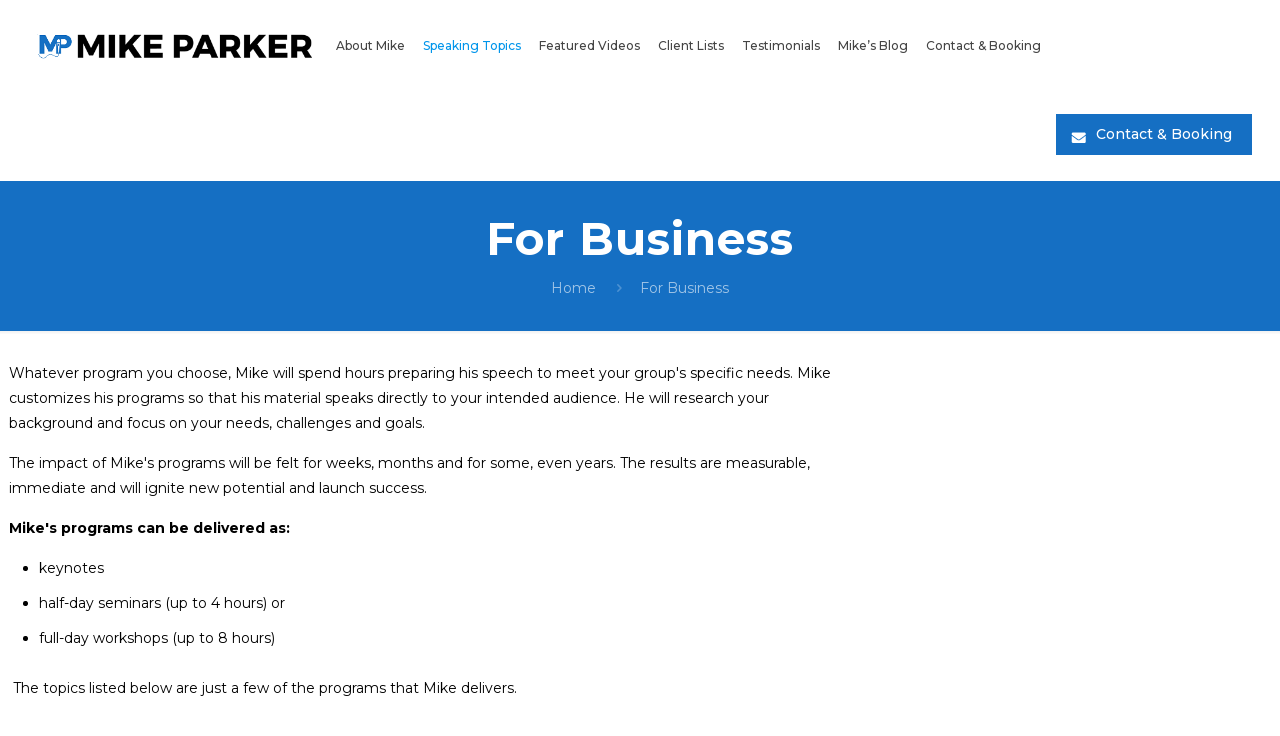

--- FILE ---
content_type: text/html; charset=UTF-8
request_url: https://mike-parker.com/services-for-business/
body_size: 26377
content:
<!DOCTYPE html>
<html lang="en-US" class="no-js" itemscope itemtype="https://schema.org/WebPage">

<head>

<meta charset="UTF-8" />
<meta name="description" content="My WordPress Blog"/>
<link rel="alternate" hreflang="en-US" href="https://mike-parker.com/services-for-business/"/>
<title>For Business &#8211; Mike Parker</title>
<meta name='robots' content='max-image-preview:large' />
	<style>img:is([sizes="auto" i], [sizes^="auto," i]) { contain-intrinsic-size: 3000px 1500px }</style>
	<meta name="format-detection" content="telephone=no">
<meta name="viewport" content="width=device-width, initial-scale=1, maximum-scale=1" />
<link rel="shortcut icon" href="https://mike-parker.com/wp-content/uploads/2019/02/favicon.ico" type="image/x-icon" />
<link rel="apple-touch-icon" href="https://mike-parker.com/wp-content/uploads/2019/02/apple-touch-icon.png" />
<link rel='dns-prefetch' href='//fonts.googleapis.com' />
<link rel="alternate" type="application/rss+xml" title="Mike Parker &raquo; Feed" href="https://mike-parker.com/feed/" />
<link rel="alternate" type="application/rss+xml" title="Mike Parker &raquo; Comments Feed" href="https://mike-parker.com/comments/feed/" />
<script type="text/javascript">
/* <![CDATA[ */
window._wpemojiSettings = {"baseUrl":"https:\/\/s.w.org\/images\/core\/emoji\/16.0.1\/72x72\/","ext":".png","svgUrl":"https:\/\/s.w.org\/images\/core\/emoji\/16.0.1\/svg\/","svgExt":".svg","source":{"concatemoji":"https:\/\/mike-parker.com\/wp-includes\/js\/wp-emoji-release.min.js?ver=6.8.3"}};
/*! This file is auto-generated */
!function(s,n){var o,i,e;function c(e){try{var t={supportTests:e,timestamp:(new Date).valueOf()};sessionStorage.setItem(o,JSON.stringify(t))}catch(e){}}function p(e,t,n){e.clearRect(0,0,e.canvas.width,e.canvas.height),e.fillText(t,0,0);var t=new Uint32Array(e.getImageData(0,0,e.canvas.width,e.canvas.height).data),a=(e.clearRect(0,0,e.canvas.width,e.canvas.height),e.fillText(n,0,0),new Uint32Array(e.getImageData(0,0,e.canvas.width,e.canvas.height).data));return t.every(function(e,t){return e===a[t]})}function u(e,t){e.clearRect(0,0,e.canvas.width,e.canvas.height),e.fillText(t,0,0);for(var n=e.getImageData(16,16,1,1),a=0;a<n.data.length;a++)if(0!==n.data[a])return!1;return!0}function f(e,t,n,a){switch(t){case"flag":return n(e,"\ud83c\udff3\ufe0f\u200d\u26a7\ufe0f","\ud83c\udff3\ufe0f\u200b\u26a7\ufe0f")?!1:!n(e,"\ud83c\udde8\ud83c\uddf6","\ud83c\udde8\u200b\ud83c\uddf6")&&!n(e,"\ud83c\udff4\udb40\udc67\udb40\udc62\udb40\udc65\udb40\udc6e\udb40\udc67\udb40\udc7f","\ud83c\udff4\u200b\udb40\udc67\u200b\udb40\udc62\u200b\udb40\udc65\u200b\udb40\udc6e\u200b\udb40\udc67\u200b\udb40\udc7f");case"emoji":return!a(e,"\ud83e\udedf")}return!1}function g(e,t,n,a){var r="undefined"!=typeof WorkerGlobalScope&&self instanceof WorkerGlobalScope?new OffscreenCanvas(300,150):s.createElement("canvas"),o=r.getContext("2d",{willReadFrequently:!0}),i=(o.textBaseline="top",o.font="600 32px Arial",{});return e.forEach(function(e){i[e]=t(o,e,n,a)}),i}function t(e){var t=s.createElement("script");t.src=e,t.defer=!0,s.head.appendChild(t)}"undefined"!=typeof Promise&&(o="wpEmojiSettingsSupports",i=["flag","emoji"],n.supports={everything:!0,everythingExceptFlag:!0},e=new Promise(function(e){s.addEventListener("DOMContentLoaded",e,{once:!0})}),new Promise(function(t){var n=function(){try{var e=JSON.parse(sessionStorage.getItem(o));if("object"==typeof e&&"number"==typeof e.timestamp&&(new Date).valueOf()<e.timestamp+604800&&"object"==typeof e.supportTests)return e.supportTests}catch(e){}return null}();if(!n){if("undefined"!=typeof Worker&&"undefined"!=typeof OffscreenCanvas&&"undefined"!=typeof URL&&URL.createObjectURL&&"undefined"!=typeof Blob)try{var e="postMessage("+g.toString()+"("+[JSON.stringify(i),f.toString(),p.toString(),u.toString()].join(",")+"));",a=new Blob([e],{type:"text/javascript"}),r=new Worker(URL.createObjectURL(a),{name:"wpTestEmojiSupports"});return void(r.onmessage=function(e){c(n=e.data),r.terminate(),t(n)})}catch(e){}c(n=g(i,f,p,u))}t(n)}).then(function(e){for(var t in e)n.supports[t]=e[t],n.supports.everything=n.supports.everything&&n.supports[t],"flag"!==t&&(n.supports.everythingExceptFlag=n.supports.everythingExceptFlag&&n.supports[t]);n.supports.everythingExceptFlag=n.supports.everythingExceptFlag&&!n.supports.flag,n.DOMReady=!1,n.readyCallback=function(){n.DOMReady=!0}}).then(function(){return e}).then(function(){var e;n.supports.everything||(n.readyCallback(),(e=n.source||{}).concatemoji?t(e.concatemoji):e.wpemoji&&e.twemoji&&(t(e.twemoji),t(e.wpemoji)))}))}((window,document),window._wpemojiSettings);
/* ]]> */
</script>
<link rel='stylesheet' id='lps-style-css' href='https://mike-parker.com/wp-content/plugins/latest-post-shortcode/lps-block/../assets/css/style.min.css?ver=9.65' type='text/css' media='' />
<link rel='stylesheet' id='lps-slick-style-css' href='https://mike-parker.com/wp-content/plugins/latest-post-shortcode/lps-block/../assets/css/slick-custom-theme.min.css?ver=9.65' type='text/css' media='' />
<link rel='stylesheet' id='lps-slick-css' href='https://mike-parker.com/wp-content/plugins/latest-post-shortcode/lps-block/../assets/slick-1.8.1/slick.min.css?ver=9.65' type='text/css' media='' />
<style id='wp-emoji-styles-inline-css' type='text/css'>

	img.wp-smiley, img.emoji {
		display: inline !important;
		border: none !important;
		box-shadow: none !important;
		height: 1em !important;
		width: 1em !important;
		margin: 0 0.07em !important;
		vertical-align: -0.1em !important;
		background: none !important;
		padding: 0 !important;
	}
</style>
<link rel='stylesheet' id='wp-block-library-css' href='https://mike-parker.com/wp-includes/css/dist/block-library/style.min.css?ver=6.8.3' type='text/css' media='all' />
<style id='wp-block-library-theme-inline-css' type='text/css'>
.wp-block-audio :where(figcaption){color:#555;font-size:13px;text-align:center}.is-dark-theme .wp-block-audio :where(figcaption){color:#ffffffa6}.wp-block-audio{margin:0 0 1em}.wp-block-code{border:1px solid #ccc;border-radius:4px;font-family:Menlo,Consolas,monaco,monospace;padding:.8em 1em}.wp-block-embed :where(figcaption){color:#555;font-size:13px;text-align:center}.is-dark-theme .wp-block-embed :where(figcaption){color:#ffffffa6}.wp-block-embed{margin:0 0 1em}.blocks-gallery-caption{color:#555;font-size:13px;text-align:center}.is-dark-theme .blocks-gallery-caption{color:#ffffffa6}:root :where(.wp-block-image figcaption){color:#555;font-size:13px;text-align:center}.is-dark-theme :root :where(.wp-block-image figcaption){color:#ffffffa6}.wp-block-image{margin:0 0 1em}.wp-block-pullquote{border-bottom:4px solid;border-top:4px solid;color:currentColor;margin-bottom:1.75em}.wp-block-pullquote cite,.wp-block-pullquote footer,.wp-block-pullquote__citation{color:currentColor;font-size:.8125em;font-style:normal;text-transform:uppercase}.wp-block-quote{border-left:.25em solid;margin:0 0 1.75em;padding-left:1em}.wp-block-quote cite,.wp-block-quote footer{color:currentColor;font-size:.8125em;font-style:normal;position:relative}.wp-block-quote:where(.has-text-align-right){border-left:none;border-right:.25em solid;padding-left:0;padding-right:1em}.wp-block-quote:where(.has-text-align-center){border:none;padding-left:0}.wp-block-quote.is-large,.wp-block-quote.is-style-large,.wp-block-quote:where(.is-style-plain){border:none}.wp-block-search .wp-block-search__label{font-weight:700}.wp-block-search__button{border:1px solid #ccc;padding:.375em .625em}:where(.wp-block-group.has-background){padding:1.25em 2.375em}.wp-block-separator.has-css-opacity{opacity:.4}.wp-block-separator{border:none;border-bottom:2px solid;margin-left:auto;margin-right:auto}.wp-block-separator.has-alpha-channel-opacity{opacity:1}.wp-block-separator:not(.is-style-wide):not(.is-style-dots){width:100px}.wp-block-separator.has-background:not(.is-style-dots){border-bottom:none;height:1px}.wp-block-separator.has-background:not(.is-style-wide):not(.is-style-dots){height:2px}.wp-block-table{margin:0 0 1em}.wp-block-table td,.wp-block-table th{word-break:normal}.wp-block-table :where(figcaption){color:#555;font-size:13px;text-align:center}.is-dark-theme .wp-block-table :where(figcaption){color:#ffffffa6}.wp-block-video :where(figcaption){color:#555;font-size:13px;text-align:center}.is-dark-theme .wp-block-video :where(figcaption){color:#ffffffa6}.wp-block-video{margin:0 0 1em}:root :where(.wp-block-template-part.has-background){margin-bottom:0;margin-top:0;padding:1.25em 2.375em}
</style>
<style id='classic-theme-styles-inline-css' type='text/css'>
/*! This file is auto-generated */
.wp-block-button__link{color:#fff;background-color:#32373c;border-radius:9999px;box-shadow:none;text-decoration:none;padding:calc(.667em + 2px) calc(1.333em + 2px);font-size:1.125em}.wp-block-file__button{background:#32373c;color:#fff;text-decoration:none}
</style>
<link rel='stylesheet' id='latest-post-shortcode-lps-block-css' href='https://mike-parker.com/wp-content/plugins/latest-post-shortcode/lps-block/style.css?ver=1610893829' type='text/css' media='all' />
<style id='global-styles-inline-css' type='text/css'>
:root{--wp--preset--aspect-ratio--square: 1;--wp--preset--aspect-ratio--4-3: 4/3;--wp--preset--aspect-ratio--3-4: 3/4;--wp--preset--aspect-ratio--3-2: 3/2;--wp--preset--aspect-ratio--2-3: 2/3;--wp--preset--aspect-ratio--16-9: 16/9;--wp--preset--aspect-ratio--9-16: 9/16;--wp--preset--color--black: #000000;--wp--preset--color--cyan-bluish-gray: #abb8c3;--wp--preset--color--white: #ffffff;--wp--preset--color--pale-pink: #f78da7;--wp--preset--color--vivid-red: #cf2e2e;--wp--preset--color--luminous-vivid-orange: #ff6900;--wp--preset--color--luminous-vivid-amber: #fcb900;--wp--preset--color--light-green-cyan: #7bdcb5;--wp--preset--color--vivid-green-cyan: #00d084;--wp--preset--color--pale-cyan-blue: #8ed1fc;--wp--preset--color--vivid-cyan-blue: #0693e3;--wp--preset--color--vivid-purple: #9b51e0;--wp--preset--gradient--vivid-cyan-blue-to-vivid-purple: linear-gradient(135deg,rgba(6,147,227,1) 0%,rgb(155,81,224) 100%);--wp--preset--gradient--light-green-cyan-to-vivid-green-cyan: linear-gradient(135deg,rgb(122,220,180) 0%,rgb(0,208,130) 100%);--wp--preset--gradient--luminous-vivid-amber-to-luminous-vivid-orange: linear-gradient(135deg,rgba(252,185,0,1) 0%,rgba(255,105,0,1) 100%);--wp--preset--gradient--luminous-vivid-orange-to-vivid-red: linear-gradient(135deg,rgba(255,105,0,1) 0%,rgb(207,46,46) 100%);--wp--preset--gradient--very-light-gray-to-cyan-bluish-gray: linear-gradient(135deg,rgb(238,238,238) 0%,rgb(169,184,195) 100%);--wp--preset--gradient--cool-to-warm-spectrum: linear-gradient(135deg,rgb(74,234,220) 0%,rgb(151,120,209) 20%,rgb(207,42,186) 40%,rgb(238,44,130) 60%,rgb(251,105,98) 80%,rgb(254,248,76) 100%);--wp--preset--gradient--blush-light-purple: linear-gradient(135deg,rgb(255,206,236) 0%,rgb(152,150,240) 100%);--wp--preset--gradient--blush-bordeaux: linear-gradient(135deg,rgb(254,205,165) 0%,rgb(254,45,45) 50%,rgb(107,0,62) 100%);--wp--preset--gradient--luminous-dusk: linear-gradient(135deg,rgb(255,203,112) 0%,rgb(199,81,192) 50%,rgb(65,88,208) 100%);--wp--preset--gradient--pale-ocean: linear-gradient(135deg,rgb(255,245,203) 0%,rgb(182,227,212) 50%,rgb(51,167,181) 100%);--wp--preset--gradient--electric-grass: linear-gradient(135deg,rgb(202,248,128) 0%,rgb(113,206,126) 100%);--wp--preset--gradient--midnight: linear-gradient(135deg,rgb(2,3,129) 0%,rgb(40,116,252) 100%);--wp--preset--font-size--small: 13px;--wp--preset--font-size--medium: 20px;--wp--preset--font-size--large: 36px;--wp--preset--font-size--x-large: 42px;--wp--preset--spacing--20: 0.44rem;--wp--preset--spacing--30: 0.67rem;--wp--preset--spacing--40: 1rem;--wp--preset--spacing--50: 1.5rem;--wp--preset--spacing--60: 2.25rem;--wp--preset--spacing--70: 3.38rem;--wp--preset--spacing--80: 5.06rem;--wp--preset--shadow--natural: 6px 6px 9px rgba(0, 0, 0, 0.2);--wp--preset--shadow--deep: 12px 12px 50px rgba(0, 0, 0, 0.4);--wp--preset--shadow--sharp: 6px 6px 0px rgba(0, 0, 0, 0.2);--wp--preset--shadow--outlined: 6px 6px 0px -3px rgba(255, 255, 255, 1), 6px 6px rgba(0, 0, 0, 1);--wp--preset--shadow--crisp: 6px 6px 0px rgba(0, 0, 0, 1);}:where(.is-layout-flex){gap: 0.5em;}:where(.is-layout-grid){gap: 0.5em;}body .is-layout-flex{display: flex;}.is-layout-flex{flex-wrap: wrap;align-items: center;}.is-layout-flex > :is(*, div){margin: 0;}body .is-layout-grid{display: grid;}.is-layout-grid > :is(*, div){margin: 0;}:where(.wp-block-columns.is-layout-flex){gap: 2em;}:where(.wp-block-columns.is-layout-grid){gap: 2em;}:where(.wp-block-post-template.is-layout-flex){gap: 1.25em;}:where(.wp-block-post-template.is-layout-grid){gap: 1.25em;}.has-black-color{color: var(--wp--preset--color--black) !important;}.has-cyan-bluish-gray-color{color: var(--wp--preset--color--cyan-bluish-gray) !important;}.has-white-color{color: var(--wp--preset--color--white) !important;}.has-pale-pink-color{color: var(--wp--preset--color--pale-pink) !important;}.has-vivid-red-color{color: var(--wp--preset--color--vivid-red) !important;}.has-luminous-vivid-orange-color{color: var(--wp--preset--color--luminous-vivid-orange) !important;}.has-luminous-vivid-amber-color{color: var(--wp--preset--color--luminous-vivid-amber) !important;}.has-light-green-cyan-color{color: var(--wp--preset--color--light-green-cyan) !important;}.has-vivid-green-cyan-color{color: var(--wp--preset--color--vivid-green-cyan) !important;}.has-pale-cyan-blue-color{color: var(--wp--preset--color--pale-cyan-blue) !important;}.has-vivid-cyan-blue-color{color: var(--wp--preset--color--vivid-cyan-blue) !important;}.has-vivid-purple-color{color: var(--wp--preset--color--vivid-purple) !important;}.has-black-background-color{background-color: var(--wp--preset--color--black) !important;}.has-cyan-bluish-gray-background-color{background-color: var(--wp--preset--color--cyan-bluish-gray) !important;}.has-white-background-color{background-color: var(--wp--preset--color--white) !important;}.has-pale-pink-background-color{background-color: var(--wp--preset--color--pale-pink) !important;}.has-vivid-red-background-color{background-color: var(--wp--preset--color--vivid-red) !important;}.has-luminous-vivid-orange-background-color{background-color: var(--wp--preset--color--luminous-vivid-orange) !important;}.has-luminous-vivid-amber-background-color{background-color: var(--wp--preset--color--luminous-vivid-amber) !important;}.has-light-green-cyan-background-color{background-color: var(--wp--preset--color--light-green-cyan) !important;}.has-vivid-green-cyan-background-color{background-color: var(--wp--preset--color--vivid-green-cyan) !important;}.has-pale-cyan-blue-background-color{background-color: var(--wp--preset--color--pale-cyan-blue) !important;}.has-vivid-cyan-blue-background-color{background-color: var(--wp--preset--color--vivid-cyan-blue) !important;}.has-vivid-purple-background-color{background-color: var(--wp--preset--color--vivid-purple) !important;}.has-black-border-color{border-color: var(--wp--preset--color--black) !important;}.has-cyan-bluish-gray-border-color{border-color: var(--wp--preset--color--cyan-bluish-gray) !important;}.has-white-border-color{border-color: var(--wp--preset--color--white) !important;}.has-pale-pink-border-color{border-color: var(--wp--preset--color--pale-pink) !important;}.has-vivid-red-border-color{border-color: var(--wp--preset--color--vivid-red) !important;}.has-luminous-vivid-orange-border-color{border-color: var(--wp--preset--color--luminous-vivid-orange) !important;}.has-luminous-vivid-amber-border-color{border-color: var(--wp--preset--color--luminous-vivid-amber) !important;}.has-light-green-cyan-border-color{border-color: var(--wp--preset--color--light-green-cyan) !important;}.has-vivid-green-cyan-border-color{border-color: var(--wp--preset--color--vivid-green-cyan) !important;}.has-pale-cyan-blue-border-color{border-color: var(--wp--preset--color--pale-cyan-blue) !important;}.has-vivid-cyan-blue-border-color{border-color: var(--wp--preset--color--vivid-cyan-blue) !important;}.has-vivid-purple-border-color{border-color: var(--wp--preset--color--vivid-purple) !important;}.has-vivid-cyan-blue-to-vivid-purple-gradient-background{background: var(--wp--preset--gradient--vivid-cyan-blue-to-vivid-purple) !important;}.has-light-green-cyan-to-vivid-green-cyan-gradient-background{background: var(--wp--preset--gradient--light-green-cyan-to-vivid-green-cyan) !important;}.has-luminous-vivid-amber-to-luminous-vivid-orange-gradient-background{background: var(--wp--preset--gradient--luminous-vivid-amber-to-luminous-vivid-orange) !important;}.has-luminous-vivid-orange-to-vivid-red-gradient-background{background: var(--wp--preset--gradient--luminous-vivid-orange-to-vivid-red) !important;}.has-very-light-gray-to-cyan-bluish-gray-gradient-background{background: var(--wp--preset--gradient--very-light-gray-to-cyan-bluish-gray) !important;}.has-cool-to-warm-spectrum-gradient-background{background: var(--wp--preset--gradient--cool-to-warm-spectrum) !important;}.has-blush-light-purple-gradient-background{background: var(--wp--preset--gradient--blush-light-purple) !important;}.has-blush-bordeaux-gradient-background{background: var(--wp--preset--gradient--blush-bordeaux) !important;}.has-luminous-dusk-gradient-background{background: var(--wp--preset--gradient--luminous-dusk) !important;}.has-pale-ocean-gradient-background{background: var(--wp--preset--gradient--pale-ocean) !important;}.has-electric-grass-gradient-background{background: var(--wp--preset--gradient--electric-grass) !important;}.has-midnight-gradient-background{background: var(--wp--preset--gradient--midnight) !important;}.has-small-font-size{font-size: var(--wp--preset--font-size--small) !important;}.has-medium-font-size{font-size: var(--wp--preset--font-size--medium) !important;}.has-large-font-size{font-size: var(--wp--preset--font-size--large) !important;}.has-x-large-font-size{font-size: var(--wp--preset--font-size--x-large) !important;}
:where(.wp-block-post-template.is-layout-flex){gap: 1.25em;}:where(.wp-block-post-template.is-layout-grid){gap: 1.25em;}
:where(.wp-block-columns.is-layout-flex){gap: 2em;}:where(.wp-block-columns.is-layout-grid){gap: 2em;}
:root :where(.wp-block-pullquote){font-size: 1.5em;line-height: 1.6;}
</style>
<link rel='stylesheet' id='contact-form-7-css' href='https://mike-parker.com/wp-content/plugins/contact-form-7/includes/css/styles.css?ver=5.4.2' type='text/css' media='all' />
<link rel='stylesheet' id='video_popup_close_icon-css' href='https://mike-parker.com/wp-content/plugins/video-popup/css/vp-close-icon/close-button-icon.css?ver=1769397849' type='text/css' media='all' />
<link rel='stylesheet' id='oba_youtubepopup_css-css' href='https://mike-parker.com/wp-content/plugins/video-popup/css/YouTubePopUp.css?ver=1769397849' type='text/css' media='all' />
<link rel='stylesheet' id='wpos-slick-style-css' href='https://mike-parker.com/wp-content/plugins/wp-logo-showcase-responsive-slider-slider/assets/css/slick.css?ver=2.9.2' type='text/css' media='all' />
<link rel='stylesheet' id='logo_showcase_style-css' href='https://mike-parker.com/wp-content/plugins/wp-logo-showcase-responsive-slider-slider/assets/css/logo-showcase.css?ver=2.9.2' type='text/css' media='all' />
<link rel='stylesheet' id='wp-show-posts-css' href='https://mike-parker.com/wp-content/plugins/wp-show-posts/css/wp-show-posts-min.css?ver=1.1.3' type='text/css' media='all' />
<link rel='stylesheet' id='wp-components-css' href='https://mike-parker.com/wp-includes/css/dist/components/style.min.css?ver=6.8.3' type='text/css' media='all' />
<link rel='stylesheet' id='godaddy-styles-css' href='https://mike-parker.com/wp-content/mu-plugins/vendor/wpex/godaddy-launch/includes/Dependencies/GoDaddy/Styles/build/latest.css?ver=2.0.2' type='text/css' media='all' />
<link rel='stylesheet' id='mfn-base-css' href='https://mike-parker.com/wp-content/themes/betheme/css/base.css?ver=21.9.7' type='text/css' media='all' />
<link rel='stylesheet' id='mfn-layout-css' href='https://mike-parker.com/wp-content/themes/betheme/css/layout.css?ver=21.9.7' type='text/css' media='all' />
<link rel='stylesheet' id='mfn-shortcodes-css' href='https://mike-parker.com/wp-content/themes/betheme/css/shortcodes.css?ver=21.9.7' type='text/css' media='all' />
<link rel='stylesheet' id='mfn-animations-css' href='https://mike-parker.com/wp-content/themes/betheme/assets/animations/animations.min.css?ver=21.9.7' type='text/css' media='all' />
<link rel='stylesheet' id='mfn-jquery-ui-css' href='https://mike-parker.com/wp-content/themes/betheme/assets/ui/jquery.ui.all.css?ver=21.9.7' type='text/css' media='all' />
<link rel='stylesheet' id='mfn-jplayer-css' href='https://mike-parker.com/wp-content/themes/betheme/assets/jplayer/css/jplayer.blue.monday.css?ver=21.9.7' type='text/css' media='all' />
<link rel='stylesheet' id='mfn-responsive-css' href='https://mike-parker.com/wp-content/themes/betheme/css/responsive.css?ver=21.9.7' type='text/css' media='all' />
<link rel='stylesheet' id='mfn-fonts-css' href='https://fonts.googleapis.com/css?family=Montserrat%3A1%2C300%2C300italic%2C400%2C400italic%2C500%2C500italic%2C600%2C700%7CMerriweather%3A1%2C300%2C300italic%2C400%2C400italic%2C500%2C500italic%2C600%2C700&#038;display=swap&#038;ver=6.8.3' type='text/css' media='all' />
<style id='mfn-dynamic-inline-css' type='text/css'>
html{background-color: #ffffff;}#Wrapper,#Content{background-color: #ffffff;}body:not(.template-slider) #Header{min-height: 250px;}body.header-below:not(.template-slider) #Header{padding-top: 250px;}#Footer .widgets_wrapper {padding: 100px 50px 60px;}body, button, span.date_label, .timeline_items li h3 span, input[type="submit"], input[type="reset"], input[type="button"],input[type="text"], input[type="password"], input[type="tel"], input[type="email"], textarea, select, .offer_li .title h3 {font-family: "Montserrat", Helvetica, Arial, sans-serif;}#menu > ul > li > a, a.action_button, #overlay-menu ul li a {font-family: "Montserrat", Helvetica, Arial, sans-serif;}#Subheader .title {font-family: "Montserrat", Helvetica, Arial, sans-serif;}h1, h2, h3, h4, .text-logo #logo {font-family: "Montserrat", Helvetica, Arial, sans-serif;}h5, h6 {font-family: "Montserrat", Helvetica, Arial, sans-serif;}blockquote {font-family: "Merriweather", Helvetica, Arial, sans-serif;}.chart_box .chart .num, .counter .desc_wrapper .number-wrapper, .how_it_works .image .number,.pricing-box .plan-header .price, .quick_fact .number-wrapper, .woocommerce .product div.entry-summary .price {font-family: "Montserrat", Helvetica, Arial, sans-serif;}body {font-size: 14px;line-height: 25px;font-weight: 400;letter-spacing: 0px;}.big {font-size: 16px;line-height: 28px;font-weight: 400;letter-spacing: 0px;}#menu > ul > li > a, a.action_button, #overlay-menu ul li a{font-size: 15px;font-weight: 700;letter-spacing: 0px;}#overlay-menu ul li a{line-height: 22.5px;}#Subheader .title {font-size: 45px;line-height: 55px;font-weight: 700;letter-spacing: 1px;}h1, .text-logo #logo {font-size: 48px;line-height: 50px;font-weight: 400;letter-spacing: 0px;}h2 {font-size: 30px;line-height: 34px;font-weight: 300;letter-spacing: 0px;}h3 {font-size: 25px;line-height: 29px;font-weight: 300;letter-spacing: 0px;}h4 {font-size: 21px;line-height: 25px;font-weight: 500;letter-spacing: 0px;}h5 {font-size: 15px;line-height: 25px;font-weight: 700;letter-spacing: 0px;}h6 {font-size: 14px;line-height: 25px;font-weight: 400;letter-spacing: 0px;}#Intro .intro-title {font-size: 70px;line-height: 70px;font-weight: 400;letter-spacing: 0px;}@media only screen and (min-width: 768px) and (max-width: 959px){body {font-size: 13px;line-height: 21px;letter-spacing: 0px;}.big {font-size: 14px;line-height: 24px;letter-spacing: 0px;}#menu > ul > li > a, a.action_button, #overlay-menu ul li a {font-size: 13px;letter-spacing: 0px;}#overlay-menu ul li a{line-height: 19.5px;letter-spacing: 0px;}#Subheader .title {font-size: 38px;line-height: 47px;letter-spacing: 1px;}h1, .text-logo #logo {font-size: 41px;line-height: 43px;letter-spacing: 0px;}h2 {font-size: 26px;line-height: 29px;letter-spacing: 0px;}h3 {font-size: 21px;line-height: 25px;letter-spacing: 0px;}h4 {font-size: 18px;line-height: 21px;letter-spacing: 0px;}h5 {font-size: 13px;line-height: 21px;letter-spacing: 0px;}h6 {font-size: 13px;line-height: 21px;letter-spacing: 0px;}#Intro .intro-title {font-size: 60px;line-height: 60px;letter-spacing: 0px;}blockquote { font-size: 15px;}.chart_box .chart .num { font-size: 45px; line-height: 45px; }.counter .desc_wrapper .number-wrapper { font-size: 45px; line-height: 45px;}.counter .desc_wrapper .title { font-size: 14px; line-height: 18px;}.faq .question .title { font-size: 14px; }.fancy_heading .title { font-size: 38px; line-height: 38px; }.offer .offer_li .desc_wrapper .title h3 { font-size: 32px; line-height: 32px; }.offer_thumb_ul li.offer_thumb_li .desc_wrapper .title h3 {font-size: 32px; line-height: 32px; }.pricing-box .plan-header h2 { font-size: 27px; line-height: 27px; }.pricing-box .plan-header .price > span { font-size: 40px; line-height: 40px; }.pricing-box .plan-header .price sup.currency { font-size: 18px; line-height: 18px; }.pricing-box .plan-header .price sup.period { font-size: 14px; line-height: 14px;}.quick_fact .number { font-size: 80px; line-height: 80px;}.trailer_box .desc h2 { font-size: 27px; line-height: 27px; }.widget > h3 { font-size: 17px; line-height: 20px; }}@media only screen and (min-width: 480px) and (max-width: 767px){body {font-size: 13px;line-height: 19px;letter-spacing: 0px;}.big {font-size: 13px;line-height: 21px;letter-spacing: 0px;}#menu > ul > li > a, a.action_button, #overlay-menu ul li a {font-size: 13px;letter-spacing: 0px;}#overlay-menu ul li a{line-height: 19.5px;letter-spacing: 0px;}#Subheader .title {font-size: 34px;line-height: 41px;letter-spacing: 1px;}h1, .text-logo #logo {font-size: 36px;line-height: 38px;letter-spacing: 0px;}h2 {font-size: 23px;line-height: 26px;letter-spacing: 0px;}h3 {font-size: 19px;line-height: 22px;letter-spacing: 0px;}h4 {font-size: 16px;line-height: 19px;letter-spacing: 0px;}h5 {font-size: 13px;line-height: 19px;letter-spacing: 0px;}h6 {font-size: 13px;line-height: 19px;letter-spacing: 0px;}#Intro .intro-title {font-size: 53px;line-height: 53px;letter-spacing: 0px;}blockquote { font-size: 14px;}.chart_box .chart .num { font-size: 40px; line-height: 40px; }.counter .desc_wrapper .number-wrapper { font-size: 40px; line-height: 40px;}.counter .desc_wrapper .title { font-size: 13px; line-height: 16px;}.faq .question .title { font-size: 13px; }.fancy_heading .title { font-size: 34px; line-height: 34px; }.offer .offer_li .desc_wrapper .title h3 { font-size: 28px; line-height: 28px; }.offer_thumb_ul li.offer_thumb_li .desc_wrapper .title h3 {font-size: 28px; line-height: 28px; }.pricing-box .plan-header h2 { font-size: 24px; line-height: 24px; }.pricing-box .plan-header .price > span { font-size: 34px; line-height: 34px; }.pricing-box .plan-header .price sup.currency { font-size: 16px; line-height: 16px; }.pricing-box .plan-header .price sup.period { font-size: 13px; line-height: 13px;}.quick_fact .number { font-size: 70px; line-height: 70px;}.trailer_box .desc h2 { font-size: 24px; line-height: 24px; }.widget > h3 { font-size: 16px; line-height: 19px; }}@media only screen and (max-width: 479px){body {font-size: 13px;line-height: 19px;letter-spacing: 0px;}.big {font-size: 13px;line-height: 19px;letter-spacing: 0px;}#menu > ul > li > a, a.action_button, #overlay-menu ul li a {font-size: 13px;letter-spacing: 0px;}#overlay-menu ul li a{line-height: 19.5px;letter-spacing: 0px;}#Subheader .title {font-size: 27px;line-height: 33px;letter-spacing: 1px;}h1, .text-logo #logo {font-size: 29px;line-height: 30px;letter-spacing: 0px;}h2 {font-size: 18px;line-height: 20px;letter-spacing: 0px;}h3 {font-size: 15px;line-height: 19px;letter-spacing: 0px;}h4 {font-size: 13px;line-height: 19px;letter-spacing: 0px;}h5 {font-size: 13px;line-height: 19px;letter-spacing: 0px;}h6 {font-size: 13px;line-height: 19px;letter-spacing: 0px;}#Intro .intro-title {font-size: 42px;line-height: 42px;letter-spacing: 0px;}blockquote { font-size: 13px;}.chart_box .chart .num { font-size: 35px; line-height: 35px; }.counter .desc_wrapper .number-wrapper { font-size: 35px; line-height: 35px;}.counter .desc_wrapper .title { font-size: 13px; line-height: 26px;}.faq .question .title { font-size: 13px; }.fancy_heading .title { font-size: 30px; line-height: 30px; }.offer .offer_li .desc_wrapper .title h3 { font-size: 26px; line-height: 26px; }.offer_thumb_ul li.offer_thumb_li .desc_wrapper .title h3 {font-size: 26px; line-height: 26px; }.pricing-box .plan-header h2 { font-size: 21px; line-height: 21px; }.pricing-box .plan-header .price > span { font-size: 32px; line-height: 32px; }.pricing-box .plan-header .price sup.currency { font-size: 14px; line-height: 14px; }.pricing-box .plan-header .price sup.period { font-size: 13px; line-height: 13px;}.quick_fact .number { font-size: 60px; line-height: 60px;}.trailer_box .desc h2 { font-size: 21px; line-height: 21px; }.widget > h3 { font-size: 15px; line-height: 18px; }}.with_aside .sidebar.columns {width: 23%;}.with_aside .sections_group {width: 77%;}.aside_both .sidebar.columns {width: 18%;}.aside_both .sidebar.sidebar-1{margin-left: -82%;}.aside_both .sections_group {width: 64%;margin-left: 18%;}@media only screen and (min-width:1240px){#Wrapper, .with_aside .content_wrapper {max-width: 1366px;}.section_wrapper, .container {max-width: 1346px;}.layout-boxed.header-boxed #Top_bar.is-sticky{max-width: 1366px;}}@media only screen and (max-width: 767px){.section_wrapper,.container,.four.columns .widget-area { max-width: 480px !important; }}.button-default .button, .button-flat .button, .button-round .button {background-color: #f7f7f7;color: #747474;}.button-stroke .button {border-color: #f7f7f7;color: #747474;}.button-stroke .button:hover{background-color: #f7f7f7;color: #fff;}.button-default .button_theme, .button-default button,.button-default input[type="button"], .button-default input[type="reset"], .button-default input[type="submit"],.button-flat .button_theme, .button-flat button,.button-flat input[type="button"], .button-flat input[type="reset"], .button-flat input[type="submit"],.button-round .button_theme, .button-round button,.button-round input[type="button"], .button-round input[type="reset"], .button-round input[type="submit"],.woocommerce #respond input#submit,.woocommerce a.button:not(.default),.woocommerce button.button,.woocommerce input.button,.woocommerce #respond input#submit:hover, .woocommerce a.button:hover, .woocommerce button.button:hover, .woocommerce input.button:hover{color: #ffffff;}.button-stroke .button_theme:hover,.button-stroke button:hover, .button-stroke input[type="submit"]:hover, .button-stroke input[type="reset"]:hover, .button-stroke input[type="button"]:hover,.button-stroke .woocommerce #respond input#submit:hover,.button-stroke .woocommerce a.button:not(.default):hover,.button-stroke .woocommerce button.button:hover,.button-stroke.woocommerce input.button:hover {color: #ffffff !important;}.button-stroke .button_theme:hover .button_icon i{color: #ffffff !important;}.button-default .single_add_to_cart_button, .button-flat .single_add_to_cart_button, .button-round .single_add_to_cart_button,.button-default .woocommerce .button:disabled, .button-flat .woocommerce .button:disabled, .button-round .woocommerce .button:disabled,.button-default .woocommerce .button.alt .button-flat .woocommerce .button.alt, .button-round .woocommerce .button.alt,.button-default a.remove, .button-flat a.remove, .button-round a.remove{color: #ffffff!important;}.action_button, .action_button:hover{background-color: #f7f7f7;color: #747474;}.button-stroke a.action_button{border-color: #f7f7f7;}.button-stroke a.action_button:hover{background-color: #f7f7f7!important;}.footer_button{color: #65666C!important;background-color:transparent;box-shadow:none!important;}.footer_button:after{display:none!important;}.button-custom .button,.button-custom .action_button,.button-custom .footer_button,.button-custom button,.button-custom input[type="button"],.button-custom input[type="reset"],.button-custom input[type="submit"],.button-custom .woocommerce #respond input#submit,.button-custom .woocommerce a.button,.button-custom .woocommerce button.button,.button-custom .woocommerce input.button{font-family: Arial;font-size: 14px;line-height: 14px;font-weight: 400;letter-spacing: 0px;padding: 12px 20px 12px 20px;border-width: 0px;border-radius: 0px;}.button-custom .button{color: #626262;background-color: #dbdddf;border-color: transparent;}.button-custom .button:hover{color: #626262;background-color: #d3d3d3;border-color: transparent;}.button-custom .button_theme,.button-custom button,.button-custom input[type="button"],.button-custom input[type="reset"],.button-custom input[type="submit"],.button-custom .woocommerce #respond input#submit,.button-custom .woocommerce a.button:not(.default),.button-custom .woocommerce button.button,.button-custom .woocommerce input.button{color: #ffffff;background-color: #0095eb;border-color: transparent;}.button-custom .button_theme:hover,.button-custom button:hover,.button-custom input[type="button"]:hover,.button-custom input[type="reset"]:hover,.button-custom input[type="submit"]:hover,.button-custom .woocommerce #respond input#submit:hover,.button-custom .woocommerce a.button:not(.default):hover,.button-custom .woocommerce button.button:hover,.button-custom .woocommerce input.button:hover{color: #ffffff;background-color: #007cc3;border-color: transparent;}.button-custom .action_button{color: #626262;background-color: #dbdddf;border-color: transparent;}.button-custom .action_button:hover{color: #626262;background-color: #d3d3d3;border-color: transparent;}.button-custom .single_add_to_cart_button,.button-custom .woocommerce .button:disabled,.button-custom .woocommerce .button.alt,.button-custom a.remove{line-height: 14px!important;padding: 12px 20px 12px 20px!important;color: #ffffff!important;background-color: #0095eb!important;}.button-custom .single_add_to_cart_button:hover,.button-custom .woocommerce .button:disabled:hover,.button-custom .woocommerce .button.alt:hover,.button-custom a.remove:hover{color: #ffffff!important;background-color: #007cc3!important;}#Top_bar #logo,.header-fixed #Top_bar #logo,.header-plain #Top_bar #logo,.header-transparent #Top_bar #logo {height: 60px;line-height: 60px;padding: 15px 0;}.logo-overflow #Top_bar:not(.is-sticky) .logo {height: 90px;}#Top_bar .menu > li > a {padding: 15px 0;}.menu-highlight:not(.header-creative) #Top_bar .menu > li > a {margin: 20px 0;}.header-plain:not(.menu-highlight) #Top_bar .menu > li > a span:not(.description) {line-height: 90px;}.header-fixed #Top_bar .menu > li > a {padding: 30px 0;}#Top_bar .top_bar_right,.header-plain #Top_bar .top_bar_right {height: 90px;}#Top_bar .top_bar_right_wrapper {top: 25px;}.header-plain #Top_bar a#header_cart,.header-plain #Top_bar a#search_button,.header-plain #Top_bar .wpml-languages {line-height: 90px;}.header-plain #Top_bar a.action_button {line-height: 90px!important;}@media only screen and (max-width: 767px){#Top_bar a.responsive-menu-toggle {top: 40px;}.mobile-header-mini #Top_bar #logo{height:50px!important;line-height:50px!important;margin:5px 0;}}.twentytwenty-before-label::before{content:"Before"}.twentytwenty-after-label::before{content:"After"}#Side_slide{right:-250px;width:250px;}#Side_slide.left{left:-250px;}.blog-teaser li .desc-wrapper .desc{background-position-y:-1px;}@media only screen and ( max-width: 767px ){body:not(.template-slider) #Header{min-height: ;}#Subheader{padding: ;}}@media only screen and (min-width: 1240px){body:not(.header-simple) #Top_bar #menu{display:block!important}.tr-menu #Top_bar #menu{background:none!important}#Top_bar .menu > li > ul.mfn-megamenu{width:984px}#Top_bar .menu > li > ul.mfn-megamenu > li{float:left}#Top_bar .menu > li > ul.mfn-megamenu > li.mfn-megamenu-cols-1{width:100%}#Top_bar .menu > li > ul.mfn-megamenu > li.mfn-megamenu-cols-2{width:50%}#Top_bar .menu > li > ul.mfn-megamenu > li.mfn-megamenu-cols-3{width:33.33%}#Top_bar .menu > li > ul.mfn-megamenu > li.mfn-megamenu-cols-4{width:25%}#Top_bar .menu > li > ul.mfn-megamenu > li.mfn-megamenu-cols-5{width:20%}#Top_bar .menu > li > ul.mfn-megamenu > li.mfn-megamenu-cols-6{width:16.66%}#Top_bar .menu > li > ul.mfn-megamenu > li > ul{display:block!important;position:inherit;left:auto;top:auto;border-width:0 1px 0 0}#Top_bar .menu > li > ul.mfn-megamenu > li:last-child > ul{border:0}#Top_bar .menu > li > ul.mfn-megamenu > li > ul li{width:auto}#Top_bar .menu > li > ul.mfn-megamenu a.mfn-megamenu-title{text-transform:uppercase;font-weight:400;background:none}#Top_bar .menu > li > ul.mfn-megamenu a .menu-arrow{display:none}.menuo-right #Top_bar .menu > li > ul.mfn-megamenu{left:auto;right:0}.menuo-right #Top_bar .menu > li > ul.mfn-megamenu-bg{box-sizing:border-box}#Top_bar .menu > li > ul.mfn-megamenu-bg{padding:20px 166px 20px 20px;background-repeat:no-repeat;background-position:right bottom}.rtl #Top_bar .menu > li > ul.mfn-megamenu-bg{padding-left:166px;padding-right:20px;background-position:left bottom}#Top_bar .menu > li > ul.mfn-megamenu-bg > li{background:none}#Top_bar .menu > li > ul.mfn-megamenu-bg > li a{border:none}#Top_bar .menu > li > ul.mfn-megamenu-bg > li > ul{background:none!important;-webkit-box-shadow:0 0 0 0;-moz-box-shadow:0 0 0 0;box-shadow:0 0 0 0}.mm-vertical #Top_bar .container{position:relative;}.mm-vertical #Top_bar .top_bar_left{position:static;}.mm-vertical #Top_bar .menu > li ul{box-shadow:0 0 0 0 transparent!important;background-image:none;}.mm-vertical #Top_bar .menu > li > ul.mfn-megamenu{width:98%!important;margin:0 1%;padding:20px 0;}.mm-vertical.header-plain #Top_bar .menu > li > ul.mfn-megamenu{width:100%!important;margin:0;}.mm-vertical #Top_bar .menu > li > ul.mfn-megamenu > li{display:table-cell;float:none!important;width:10%;padding:0 15px;border-right:1px solid rgba(0, 0, 0, 0.05);}.mm-vertical #Top_bar .menu > li > ul.mfn-megamenu > li:last-child{border-right-width:0}.mm-vertical #Top_bar .menu > li > ul.mfn-megamenu > li.hide-border{border-right-width:0}.mm-vertical #Top_bar .menu > li > ul.mfn-megamenu > li a{border-bottom-width:0;padding:9px 15px;line-height:120%;}.mm-vertical #Top_bar .menu > li > ul.mfn-megamenu a.mfn-megamenu-title{font-weight:700;}.rtl .mm-vertical #Top_bar .menu > li > ul.mfn-megamenu > li:first-child{border-right-width:0}.rtl .mm-vertical #Top_bar .menu > li > ul.mfn-megamenu > li:last-child{border-right-width:1px}.header-plain:not(.menuo-right) #Header .top_bar_left{width:auto!important}.header-stack.header-center #Top_bar #menu{display:inline-block!important}.header-simple #Top_bar #menu{display:none;height:auto;width:300px;bottom:auto;top:100%;right:1px;position:absolute;margin:0}.header-simple #Header a.responsive-menu-toggle{display:block;right:10px}.header-simple #Top_bar #menu > ul{width:100%;float:left}.header-simple #Top_bar #menu ul li{width:100%;padding-bottom:0;border-right:0;position:relative}.header-simple #Top_bar #menu ul li a{padding:0 20px;margin:0;display:block;height:auto;line-height:normal;border:none}.header-simple #Top_bar #menu ul li a:after{display:none}.header-simple #Top_bar #menu ul li a span{border:none;line-height:44px;display:inline;padding:0}.header-simple #Top_bar #menu ul li.submenu .menu-toggle{display:block;position:absolute;right:0;top:0;width:44px;height:44px;line-height:44px;font-size:30px;font-weight:300;text-align:center;cursor:pointer;color:#444;opacity:0.33;}.header-simple #Top_bar #menu ul li.submenu .menu-toggle:after{content:"+"}.header-simple #Top_bar #menu ul li.hover > .menu-toggle:after{content:"-"}.header-simple #Top_bar #menu ul li.hover a{border-bottom:0}.header-simple #Top_bar #menu ul.mfn-megamenu li .menu-toggle{display:none}.header-simple #Top_bar #menu ul li ul{position:relative!important;left:0!important;top:0;padding:0;margin:0!important;width:auto!important;background-image:none}.header-simple #Top_bar #menu ul li ul li{width:100%!important;display:block;padding:0;}.header-simple #Top_bar #menu ul li ul li a{padding:0 20px 0 30px}.header-simple #Top_bar #menu ul li ul li a .menu-arrow{display:none}.header-simple #Top_bar #menu ul li ul li a span{padding:0}.header-simple #Top_bar #menu ul li ul li a span:after{display:none!important}.header-simple #Top_bar .menu > li > ul.mfn-megamenu a.mfn-megamenu-title{text-transform:uppercase;font-weight:400}.header-simple #Top_bar .menu > li > ul.mfn-megamenu > li > ul{display:block!important;position:inherit;left:auto;top:auto}.header-simple #Top_bar #menu ul li ul li ul{border-left:0!important;padding:0;top:0}.header-simple #Top_bar #menu ul li ul li ul li a{padding:0 20px 0 40px}.rtl.header-simple #Top_bar #menu{left:1px;right:auto}.rtl.header-simple #Top_bar a.responsive-menu-toggle{left:10px;right:auto}.rtl.header-simple #Top_bar #menu ul li.submenu .menu-toggle{left:0;right:auto}.rtl.header-simple #Top_bar #menu ul li ul{left:auto!important;right:0!important}.rtl.header-simple #Top_bar #menu ul li ul li a{padding:0 30px 0 20px}.rtl.header-simple #Top_bar #menu ul li ul li ul li a{padding:0 40px 0 20px}.menu-highlight #Top_bar .menu > li{margin:0 2px}.menu-highlight:not(.header-creative) #Top_bar .menu > li > a{margin:20px 0;padding:0;-webkit-border-radius:5px;border-radius:5px}.menu-highlight #Top_bar .menu > li > a:after{display:none}.menu-highlight #Top_bar .menu > li > a span:not(.description){line-height:50px}.menu-highlight #Top_bar .menu > li > a span.description{display:none}.menu-highlight.header-stack #Top_bar .menu > li > a{margin:10px 0!important}.menu-highlight.header-stack #Top_bar .menu > li > a span:not(.description){line-height:40px}.menu-highlight.header-transparent #Top_bar .menu > li > a{margin:5px 0}.menu-highlight.header-simple #Top_bar #menu ul li,.menu-highlight.header-creative #Top_bar #menu ul li{margin:0}.menu-highlight.header-simple #Top_bar #menu ul li > a,.menu-highlight.header-creative #Top_bar #menu ul li > a{-webkit-border-radius:0;border-radius:0}.menu-highlight:not(.header-fixed):not(.header-simple) #Top_bar.is-sticky .menu > li > a{margin:10px 0!important;padding:5px 0!important}.menu-highlight:not(.header-fixed):not(.header-simple) #Top_bar.is-sticky .menu > li > a span{line-height:30px!important}.header-modern.menu-highlight.menuo-right .menu_wrapper{margin-right:20px}.menu-line-below #Top_bar .menu > li > a:after{top:auto;bottom:-4px}.menu-line-below #Top_bar.is-sticky .menu > li > a:after{top:auto;bottom:-4px}.menu-line-below-80 #Top_bar:not(.is-sticky) .menu > li > a:after{height:4px;left:10%;top:50%;margin-top:20px;width:80%}.menu-line-below-80-1 #Top_bar:not(.is-sticky) .menu > li > a:after{height:1px;left:10%;top:50%;margin-top:20px;width:80%}.menu-link-color #Top_bar .menu > li > a:after{display:none!important}.menu-arrow-top #Top_bar .menu > li > a:after{background:none repeat scroll 0 0 rgba(0,0,0,0)!important;border-color:#ccc transparent transparent;border-style:solid;border-width:7px 7px 0;display:block;height:0;left:50%;margin-left:-7px;top:0!important;width:0}.menu-arrow-top #Top_bar.is-sticky .menu > li > a:after{top:0!important}.menu-arrow-bottom #Top_bar .menu > li > a:after{background:none!important;border-color:transparent transparent #ccc;border-style:solid;border-width:0 7px 7px;display:block;height:0;left:50%;margin-left:-7px;top:auto;bottom:0;width:0}.menu-arrow-bottom #Top_bar.is-sticky .menu > li > a:after{top:auto;bottom:0}.menuo-no-borders #Top_bar .menu > li > a span{border-width:0!important}.menuo-no-borders #Header_creative #Top_bar .menu > li > a span{border-bottom-width:0}.menuo-no-borders.header-plain #Top_bar a#header_cart,.menuo-no-borders.header-plain #Top_bar a#search_button,.menuo-no-borders.header-plain #Top_bar .wpml-languages,.menuo-no-borders.header-plain #Top_bar a.action_button{border-width:0}.menuo-right #Top_bar .menu_wrapper{float:right}.menuo-right.header-stack:not(.header-center) #Top_bar .menu_wrapper{margin-right:150px}body.header-creative{padding-left:50px}body.header-creative.header-open{padding-left:250px}body.error404,body.under-construction,body.template-blank{padding-left:0!important}.header-creative.footer-fixed #Footer,.header-creative.footer-sliding #Footer,.header-creative.footer-stick #Footer.is-sticky{box-sizing:border-box;padding-left:50px;}.header-open.footer-fixed #Footer,.header-open.footer-sliding #Footer,.header-creative.footer-stick #Footer.is-sticky{padding-left:250px;}.header-rtl.header-creative.footer-fixed #Footer,.header-rtl.header-creative.footer-sliding #Footer,.header-rtl.header-creative.footer-stick #Footer.is-sticky{padding-left:0;padding-right:50px;}.header-rtl.header-open.footer-fixed #Footer,.header-rtl.header-open.footer-sliding #Footer,.header-rtl.header-creative.footer-stick #Footer.is-sticky{padding-right:250px;}#Header_creative{background-color:#fff;position:fixed;width:250px;height:100%;left:-200px;top:0;z-index:9002;-webkit-box-shadow:2px 0 4px 2px rgba(0,0,0,.15);box-shadow:2px 0 4px 2px rgba(0,0,0,.15)}#Header_creative .container{width:100%}#Header_creative .creative-wrapper{opacity:0;margin-right:50px}#Header_creative a.creative-menu-toggle{display:block;width:34px;height:34px;line-height:34px;font-size:22px;text-align:center;position:absolute;top:10px;right:8px;border-radius:3px}.admin-bar #Header_creative a.creative-menu-toggle{top:42px}#Header_creative #Top_bar{position:static;width:100%}#Header_creative #Top_bar .top_bar_left{width:100%!important;float:none}#Header_creative #Top_bar .top_bar_right{width:100%!important;float:none;height:auto;margin-bottom:35px;text-align:center;padding:0 20px;top:0;-webkit-box-sizing:border-box;-moz-box-sizing:border-box;box-sizing:border-box}#Header_creative #Top_bar .top_bar_right:before{display:none}#Header_creative #Top_bar .top_bar_right_wrapper{top:0}#Header_creative #Top_bar .logo{float:none;text-align:center;margin:15px 0}#Header_creative #Top_bar #menu{background-color:transparent}#Header_creative #Top_bar .menu_wrapper{float:none;margin:0 0 30px}#Header_creative #Top_bar .menu > li{width:100%;float:none;position:relative}#Header_creative #Top_bar .menu > li > a{padding:0;text-align:center}#Header_creative #Top_bar .menu > li > a:after{display:none}#Header_creative #Top_bar .menu > li > a span{border-right:0;border-bottom-width:1px;line-height:38px}#Header_creative #Top_bar .menu li ul{left:100%;right:auto;top:0;box-shadow:2px 2px 2px 0 rgba(0,0,0,0.03);-webkit-box-shadow:2px 2px 2px 0 rgba(0,0,0,0.03)}#Header_creative #Top_bar .menu > li > ul.mfn-megamenu{margin:0;width:700px!important;}#Header_creative #Top_bar .menu > li > ul.mfn-megamenu > li > ul{left:0}#Header_creative #Top_bar .menu li ul li a{padding-top:9px;padding-bottom:8px}#Header_creative #Top_bar .menu li ul li ul{top:0}#Header_creative #Top_bar .menu > li > a span.description{display:block;font-size:13px;line-height:28px!important;clear:both}#Header_creative #Top_bar .search_wrapper{left:100%;top:auto;bottom:0}#Header_creative #Top_bar a#header_cart{display:inline-block;float:none;top:3px}#Header_creative #Top_bar a#search_button{display:inline-block;float:none;top:3px}#Header_creative #Top_bar .wpml-languages{display:inline-block;float:none;top:0}#Header_creative #Top_bar .wpml-languages.enabled:hover a.active{padding-bottom:11px}#Header_creative #Top_bar .action_button{display:inline-block;float:none;top:16px;margin:0}#Header_creative #Top_bar .banner_wrapper{display:block;text-align:center}#Header_creative #Top_bar .banner_wrapper img{max-width:100%;height:auto;display:inline-block}#Header_creative #Action_bar{display:none;position:absolute;bottom:0;top:auto;clear:both;padding:0 20px;box-sizing:border-box}#Header_creative #Action_bar .contact_details{text-align:center;margin-bottom:20px}#Header_creative #Action_bar .contact_details li{padding:0}#Header_creative #Action_bar .social{float:none;text-align:center;padding:5px 0 15px}#Header_creative #Action_bar .social li{margin-bottom:2px}#Header_creative #Action_bar .social-menu{float:none;text-align:center}#Header_creative #Action_bar .social-menu li{border-color:rgba(0,0,0,.1)}#Header_creative .social li a{color:rgba(0,0,0,.5)}#Header_creative .social li a:hover{color:#000}#Header_creative .creative-social{position:absolute;bottom:10px;right:0;width:50px}#Header_creative .creative-social li{display:block;float:none;width:100%;text-align:center;margin-bottom:5px}.header-creative .fixed-nav.fixed-nav-prev{margin-left:50px}.header-creative.header-open .fixed-nav.fixed-nav-prev{margin-left:250px}.menuo-last #Header_creative #Top_bar .menu li.last ul{top:auto;bottom:0}.header-open #Header_creative{left:0}.header-open #Header_creative .creative-wrapper{opacity:1;margin:0!important;}.header-open #Header_creative .creative-menu-toggle,.header-open #Header_creative .creative-social{display:none}.header-open #Header_creative #Action_bar{display:block}body.header-rtl.header-creative{padding-left:0;padding-right:50px}.header-rtl #Header_creative{left:auto;right:-200px}.header-rtl #Header_creative .creative-wrapper{margin-left:50px;margin-right:0}.header-rtl #Header_creative a.creative-menu-toggle{left:8px;right:auto}.header-rtl #Header_creative .creative-social{left:0;right:auto}.header-rtl #Footer #back_to_top.sticky{right:125px}.header-rtl #popup_contact{right:70px}.header-rtl #Header_creative #Top_bar .menu li ul{left:auto;right:100%}.header-rtl #Header_creative #Top_bar .search_wrapper{left:auto;right:100%;}.header-rtl .fixed-nav.fixed-nav-prev{margin-left:0!important}.header-rtl .fixed-nav.fixed-nav-next{margin-right:50px}body.header-rtl.header-creative.header-open{padding-left:0;padding-right:250px!important}.header-rtl.header-open #Header_creative{left:auto;right:0}.header-rtl.header-open #Footer #back_to_top.sticky{right:325px}.header-rtl.header-open #popup_contact{right:270px}.header-rtl.header-open .fixed-nav.fixed-nav-next{margin-right:250px}#Header_creative.active{left:-1px;}.header-rtl #Header_creative.active{left:auto;right:-1px;}#Header_creative.active .creative-wrapper{opacity:1;margin:0}.header-creative .vc_row[data-vc-full-width]{padding-left:50px}.header-creative.header-open .vc_row[data-vc-full-width]{padding-left:250px}.header-open .vc_parallax .vc_parallax-inner { left:auto; width: calc(100% - 250px); }.header-open.header-rtl .vc_parallax .vc_parallax-inner { left:0; right:auto; }#Header_creative.scroll{height:100%;overflow-y:auto}#Header_creative.scroll:not(.dropdown) .menu li ul{display:none!important}#Header_creative.scroll #Action_bar{position:static}#Header_creative.dropdown{outline:none}#Header_creative.dropdown #Top_bar .menu_wrapper{float:left}#Header_creative.dropdown #Top_bar #menu ul li{position:relative;float:left}#Header_creative.dropdown #Top_bar #menu ul li a:after{display:none}#Header_creative.dropdown #Top_bar #menu ul li a span{line-height:38px;padding:0}#Header_creative.dropdown #Top_bar #menu ul li.submenu .menu-toggle{display:block;position:absolute;right:0;top:0;width:38px;height:38px;line-height:38px;font-size:26px;font-weight:300;text-align:center;cursor:pointer;color:#444;opacity:0.33;}#Header_creative.dropdown #Top_bar #menu ul li.submenu .menu-toggle:after{content:"+"}#Header_creative.dropdown #Top_bar #menu ul li.hover > .menu-toggle:after{content:"-"}#Header_creative.dropdown #Top_bar #menu ul li.hover a{border-bottom:0}#Header_creative.dropdown #Top_bar #menu ul.mfn-megamenu li .menu-toggle{display:none}#Header_creative.dropdown #Top_bar #menu ul li ul{position:relative!important;left:0!important;top:0;padding:0;margin-left:0!important;width:auto!important;background-image:none}#Header_creative.dropdown #Top_bar #menu ul li ul li{width:100%!important}#Header_creative.dropdown #Top_bar #menu ul li ul li a{padding:0 10px;text-align:center}#Header_creative.dropdown #Top_bar #menu ul li ul li a .menu-arrow{display:none}#Header_creative.dropdown #Top_bar #menu ul li ul li a span{padding:0}#Header_creative.dropdown #Top_bar #menu ul li ul li a span:after{display:none!important}#Header_creative.dropdown #Top_bar .menu > li > ul.mfn-megamenu a.mfn-megamenu-title{text-transform:uppercase;font-weight:400}#Header_creative.dropdown #Top_bar .menu > li > ul.mfn-megamenu > li > ul{display:block!important;position:inherit;left:auto;top:auto}#Header_creative.dropdown #Top_bar #menu ul li ul li ul{border-left:0!important;padding:0;top:0}#Header_creative{transition: left .5s ease-in-out, right .5s ease-in-out;}#Header_creative .creative-wrapper{transition: opacity .5s ease-in-out, margin 0s ease-in-out .5s;}#Header_creative.active .creative-wrapper{transition: opacity .5s ease-in-out, margin 0s ease-in-out;}}@media only screen and (min-width: 1240px){#Top_bar.is-sticky{position:fixed!important;width:100%;left:0;top:-60px;height:60px;z-index:701;background:#fff;opacity:.97;-webkit-box-shadow:0 2px 5px 0 rgba(0,0,0,0.1);-moz-box-shadow:0 2px 5px 0 rgba(0,0,0,0.1);box-shadow:0 2px 5px 0 rgba(0,0,0,0.1)}.layout-boxed.header-boxed #Top_bar.is-sticky{max-width:1240px;left:50%;-webkit-transform:translateX(-50%);transform:translateX(-50%)}#Top_bar.is-sticky .top_bar_left,#Top_bar.is-sticky .top_bar_right,#Top_bar.is-sticky .top_bar_right:before{background:none;box-shadow:unset}#Top_bar.is-sticky .top_bar_right{top:-4px;height:auto;}#Top_bar.is-sticky .top_bar_right_wrapper{top:15px}.header-plain #Top_bar.is-sticky .top_bar_right_wrapper{top:0}#Top_bar.is-sticky .logo{width:auto;margin:0 30px 0 20px;padding:0}#Top_bar.is-sticky #logo,#Top_bar.is-sticky .custom-logo-link{padding:5px 0!important;height:50px!important;line-height:50px!important}.logo-no-sticky-padding #Top_bar.is-sticky #logo{height:60px!important;line-height:60px!important}#Top_bar.is-sticky #logo img.logo-main{display:none}#Top_bar.is-sticky #logo img.logo-sticky{display:inline;max-height:35px;}#Top_bar.is-sticky .menu_wrapper{clear:none}#Top_bar.is-sticky .menu_wrapper .menu > li > a{padding:15px 0}#Top_bar.is-sticky .menu > li > a,#Top_bar.is-sticky .menu > li > a span{line-height:30px}#Top_bar.is-sticky .menu > li > a:after{top:auto;bottom:-4px}#Top_bar.is-sticky .menu > li > a span.description{display:none}#Top_bar.is-sticky .secondary_menu_wrapper,#Top_bar.is-sticky .banner_wrapper{display:none}.header-overlay #Top_bar.is-sticky{display:none}.sticky-dark #Top_bar.is-sticky,.sticky-dark #Top_bar.is-sticky #menu{background:rgba(0,0,0,.8)}.sticky-dark #Top_bar.is-sticky .menu > li:not(.current-menu-item) > a{color:#fff}.sticky-dark #Top_bar.is-sticky .top_bar_right a:not(.action_button){color:rgba(255,255,255,.8)}.sticky-dark #Top_bar.is-sticky .wpml-languages a.active,.sticky-dark #Top_bar.is-sticky .wpml-languages ul.wpml-lang-dropdown{background:rgba(0,0,0,0.1);border-color:rgba(0,0,0,0.1)}.sticky-white #Top_bar.is-sticky,.sticky-white #Top_bar.is-sticky #menu{background:rgba(255,255,255,.8)}.sticky-white #Top_bar.is-sticky .menu > li:not(.current-menu-item) > a{color:#222}.sticky-white #Top_bar.is-sticky .top_bar_right a:not(.action_button){color:rgba(0,0,0,.8)}.sticky-white #Top_bar.is-sticky .wpml-languages a.active,.sticky-white #Top_bar.is-sticky .wpml-languages ul.wpml-lang-dropdown{background:rgba(255,255,255,0.1);border-color:rgba(0,0,0,0.1)}}@media only screen and (min-width: 768px) and (max-width: 1240px){.header_placeholder{height:0!important}}@media only screen and (max-width: 1239px){#Top_bar #menu{display:none;height:auto;width:300px;bottom:auto;top:100%;right:1px;position:absolute;margin:0}#Top_bar a.responsive-menu-toggle{display:block}#Top_bar #menu > ul{width:100%;float:left}#Top_bar #menu ul li{width:100%;padding-bottom:0;border-right:0;position:relative}#Top_bar #menu ul li a{padding:0 25px;margin:0;display:block;height:auto;line-height:normal;border:none}#Top_bar #menu ul li a:after{display:none}#Top_bar #menu ul li a span{border:none;line-height:44px;display:inline;padding:0}#Top_bar #menu ul li a span.description{margin:0 0 0 5px}#Top_bar #menu ul li.submenu .menu-toggle{display:block;position:absolute;right:15px;top:0;width:44px;height:44px;line-height:44px;font-size:30px;font-weight:300;text-align:center;cursor:pointer;color:#444;opacity:0.33;}#Top_bar #menu ul li.submenu .menu-toggle:after{content:"+"}#Top_bar #menu ul li.hover > .menu-toggle:after{content:"-"}#Top_bar #menu ul li.hover a{border-bottom:0}#Top_bar #menu ul li a span:after{display:none!important}#Top_bar #menu ul.mfn-megamenu li .menu-toggle{display:none}#Top_bar #menu ul li ul{position:relative!important;left:0!important;top:0;padding:0;margin-left:0!important;width:auto!important;background-image:none!important;box-shadow:0 0 0 0 transparent!important;-webkit-box-shadow:0 0 0 0 transparent!important}#Top_bar #menu ul li ul li{width:100%!important}#Top_bar #menu ul li ul li a{padding:0 20px 0 35px}#Top_bar #menu ul li ul li a .menu-arrow{display:none}#Top_bar #menu ul li ul li a span{padding:0}#Top_bar #menu ul li ul li a span:after{display:none!important}#Top_bar .menu > li > ul.mfn-megamenu a.mfn-megamenu-title{text-transform:uppercase;font-weight:400}#Top_bar .menu > li > ul.mfn-megamenu > li > ul{display:block!important;position:inherit;left:auto;top:auto}#Top_bar #menu ul li ul li ul{border-left:0!important;padding:0;top:0}#Top_bar #menu ul li ul li ul li a{padding:0 20px 0 45px}.rtl #Top_bar #menu{left:1px;right:auto}.rtl #Top_bar a.responsive-menu-toggle{left:20px;right:auto}.rtl #Top_bar #menu ul li.submenu .menu-toggle{left:15px;right:auto;border-left:none;border-right:1px solid #eee}.rtl #Top_bar #menu ul li ul{left:auto!important;right:0!important}.rtl #Top_bar #menu ul li ul li a{padding:0 30px 0 20px}.rtl #Top_bar #menu ul li ul li ul li a{padding:0 40px 0 20px}.header-stack .menu_wrapper a.responsive-menu-toggle{position:static!important;margin:11px 0!important}.header-stack .menu_wrapper #menu{left:0;right:auto}.rtl.header-stack #Top_bar #menu{left:auto;right:0}.admin-bar #Header_creative{top:32px}.header-creative.layout-boxed{padding-top:85px}.header-creative.layout-full-width #Wrapper{padding-top:60px}#Header_creative{position:fixed;width:100%;left:0!important;top:0;z-index:1001}#Header_creative .creative-wrapper{display:block!important;opacity:1!important}#Header_creative .creative-menu-toggle,#Header_creative .creative-social{display:none!important;opacity:1!important}#Header_creative #Top_bar{position:static;width:100%}#Header_creative #Top_bar #logo,#Header_creative #Top_bar .custom-logo-link{height:50px;line-height:50px;padding:5px 0}#Header_creative #Top_bar #logo img.logo-sticky{max-height:40px!important}#Header_creative #logo img.logo-main{display:none}#Header_creative #logo img.logo-sticky{display:inline-block}.logo-no-sticky-padding #Header_creative #Top_bar #logo{height:60px;line-height:60px;padding:0}.logo-no-sticky-padding #Header_creative #Top_bar #logo img.logo-sticky{max-height:60px!important}#Header_creative #Action_bar{display:none}#Header_creative #Top_bar .top_bar_right{height:60px;top:0}#Header_creative #Top_bar .top_bar_right:before{display:none}#Header_creative #Top_bar .top_bar_right_wrapper{top:0;padding-top:9px}#Header_creative.scroll{overflow:visible!important}}#Header_wrapper, #Intro {background-color: #000119;}#Subheader {background-color: rgba(21,111,195,1);}.header-classic #Action_bar, .header-fixed #Action_bar, .header-plain #Action_bar, .header-split #Action_bar, .header-stack #Action_bar {background-color: #292b33;}#Sliding-top {background-color: #545454;}#Sliding-top a.sliding-top-control {border-right-color: #545454;}#Sliding-top.st-center a.sliding-top-control,#Sliding-top.st-left a.sliding-top-control {border-top-color: #545454;}#Footer {background-color: #292b33;}body, ul.timeline_items, .icon_box a .desc, .icon_box a:hover .desc, .feature_list ul li a, .list_item a, .list_item a:hover,.widget_recent_entries ul li a, .flat_box a, .flat_box a:hover, .story_box .desc, .content_slider.carouselul li a .title,.content_slider.flat.description ul li .desc, .content_slider.flat.description ul li a .desc, .post-nav.minimal a i {color: #000000;}.post-nav.minimal a svg {fill: #000000;}.themecolor, .opening_hours .opening_hours_wrapper li span, .fancy_heading_icon .icon_top,.fancy_heading_arrows .icon-right-dir, .fancy_heading_arrows .icon-left-dir, .fancy_heading_line .title,.button-love a.mfn-love, .format-link .post-title .icon-link, .pager-single > span, .pager-single a:hover,.widget_meta ul, .widget_pages ul, .widget_rss ul, .widget_mfn_recent_comments ul li:after, .widget_archive ul,.widget_recent_comments ul li:after, .widget_nav_menu ul, .woocommerce ul.products li.product .price, .shop_slider .shop_slider_ul li .item_wrapper .price,.woocommerce-page ul.products li.product .price, .widget_price_filter .price_label .from, .widget_price_filter .price_label .to,.woocommerce ul.product_list_widget li .quantity .amount, .woocommerce .product div.entry-summary .price, .woocommerce .star-rating span,#Error_404 .error_pic i, .style-simple #Filters .filters_wrapper ul li a:hover, .style-simple #Filters .filters_wrapper ul li.current-cat a,.style-simple .quick_fact .title {color: #0095eb;}.themebg,#comments .commentlist > li .reply a.comment-reply-link,#Filters .filters_wrapper ul li a:hover,#Filters .filters_wrapper ul li.current-cat a,.fixed-nav .arrow,.offer_thumb .slider_pagination a:before,.offer_thumb .slider_pagination a.selected:after,.pager .pages a:hover,.pager .pages a.active,.pager .pages span.page-numbers.current,.pager-single span:after,.portfolio_group.exposure .portfolio-item .desc-inner .line,.Recent_posts ul li .desc:after,.Recent_posts ul li .photo .c,.slider_pagination a.selected,.slider_pagination .slick-active a,.slider_pagination a.selected:after,.slider_pagination .slick-active a:after,.testimonials_slider .slider_images,.testimonials_slider .slider_images a:after,.testimonials_slider .slider_images:before,#Top_bar a#header_cart span,.widget_categories ul,.widget_mfn_menu ul li a:hover,.widget_mfn_menu ul li.current-menu-item:not(.current-menu-ancestor) > a,.widget_mfn_menu ul li.current_page_item:not(.current_page_ancestor) > a,.widget_product_categories ul,.widget_recent_entries ul li:after,.woocommerce-account table.my_account_orders .order-number a,.woocommerce-MyAccount-navigation ul li.is-active a,.style-simple .accordion .question:after,.style-simple .faq .question:after,.style-simple .icon_box .desc_wrapper .title:before,.style-simple #Filters .filters_wrapper ul li a:after,.style-simple .article_box .desc_wrapper p:after,.style-simple .sliding_box .desc_wrapper:after,.style-simple .trailer_box:hover .desc,.tp-bullets.simplebullets.round .bullet.selected,.tp-bullets.simplebullets.round .bullet.selected:after,.tparrows.default,.tp-bullets.tp-thumbs .bullet.selected:after{background-color: #0095eb;}.Latest_news ul li .photo, .Recent_posts.blog_news ul li .photo, .style-simple .opening_hours .opening_hours_wrapper li label,.style-simple .timeline_items li:hover h3, .style-simple .timeline_items li:nth-child(even):hover h3,.style-simple .timeline_items li:hover .desc, .style-simple .timeline_items li:nth-child(even):hover,.style-simple .offer_thumb .slider_pagination a.selected {border-color: #0095eb;}a {color: #0095eb;}a:hover {color: #007cc3;}*::-moz-selection {background-color: #0095eb;color: white;}*::selection {background-color: #0095eb;color: white;}.blockquote p.author span, .counter .desc_wrapper .title, .article_box .desc_wrapper p, .team .desc_wrapper p.subtitle,.pricing-box .plan-header p.subtitle, .pricing-box .plan-header .price sup.period, .chart_box p, .fancy_heading .inside,.fancy_heading_line .slogan, .post-meta, .post-meta a, .post-footer, .post-footer a span.label, .pager .pages a, .button-love a .label,.pager-single a, #comments .commentlist > li .comment-author .says, .fixed-nav .desc .date, .filters_buttons li.label, .Recent_posts ul li a .desc .date,.widget_recent_entries ul li .post-date, .tp_recent_tweets .twitter_time, .widget_price_filter .price_label, .shop-filters .woocommerce-result-count,.woocommerce ul.product_list_widget li .quantity, .widget_shopping_cart ul.product_list_widget li dl, .product_meta .posted_in,.woocommerce .shop_table .product-name .variation > dd, .shipping-calculator-button:after,.shop_slider .shop_slider_ul li .item_wrapper .price del,.testimonials_slider .testimonials_slider_ul li .author span, .testimonials_slider .testimonials_slider_ul li .author span a, .Latest_news ul li .desc_footer,.share-simple-wrapper .icons a {color: #a8a8a8;}h1, h1 a, h1 a:hover, .text-logo #logo { color: #161922; }h2, h2 a, h2 a:hover { color: #161922; }h3, h3 a, h3 a:hover { color: #161922; }h4, h4 a, h4 a:hover, .style-simple .sliding_box .desc_wrapper h4 { color: #161922; }h5, h5 a, h5 a:hover { color: #161922; }h6, h6 a, h6 a:hover,a.content_link .title { color: #161922; }.dropcap, .highlight:not(.highlight_image) {background-color: #0095eb;}.button-default .button_theme, .button-default button,.button-default input[type="button"], .button-default input[type="reset"], .button-default input[type="submit"],.button-flat .button_theme, .button-flat button,.button-flat input[type="button"], .button-flat input[type="reset"], .button-flat input[type="submit"],.button-round .button_theme, .button-round button,.button-round input[type="button"], .button-round input[type="reset"], .button-round input[type="submit"],.woocommerce #respond input#submit,.woocommerce a.button:not(.default),.woocommerce button.button,.woocommerce input.button,.woocommerce #respond input#submit:hover, .woocommerce a.button:not(.default):hover, .woocommerce button.button:hover, .woocommerce input.button:hover{background-color: #0095eb;}.button-stroke .button_theme,.button-stroke .button_theme .button_icon i,.button-stroke button, .button-stroke input[type="submit"], .button-stroke input[type="reset"], .button-stroke input[type="button"],.button-stroke .woocommerce #respond input#submit,.button-stroke .woocommerce a.button:not(.default),.button-stroke .woocommerce button.button,.button-stroke.woocommerce input.button {border-color: #0095eb;color: #0095eb !important;}.button-stroke .button_theme:hover,.button-stroke button:hover, .button-stroke input[type="submit"]:hover, .button-stroke input[type="reset"]:hover, .button-stroke input[type="button"]:hover {background-color: #0095eb;}.button-default .single_add_to_cart_button, .button-flat .single_add_to_cart_button, .button-round .single_add_to_cart_button,.button-default .woocommerce .button:disabled, .button-flat .woocommerce .button:disabled, .button-round .woocommerce .button:disabled,.button-default .woocommerce .button.alt, .button-flat .woocommerce .button.alt, .button-round .woocommerce .button.alt{background-color: #0095eb!important;}.button-stroke .single_add_to_cart_button:hover,.button-stroke #place_order:hover {background-color: #0095eb!important;}a.mfn-link {color: #656B6F;}a.mfn-link-2 span, a:hover.mfn-link-2 span:before, a.hover.mfn-link-2 span:before, a.mfn-link-5 span, a.mfn-link-8:after, a.mfn-link-8:before {background: #0095eb;}a:hover.mfn-link {color: #0095eb;}a.mfn-link-2 span:before, a:hover.mfn-link-4:before, a:hover.mfn-link-4:after, a.hover.mfn-link-4:before, a.hover.mfn-link-4:after, a.mfn-link-5:before, a.mfn-link-7:after, a.mfn-link-7:before {background: #007cc3;}a.mfn-link-6:before {border-bottom-color: #007cc3;}.column_column ul, .column_column ol, .the_content_wrapper:not(.is-elementor) ul, .the_content_wrapper:not(.is-elementor) ol {color: #000000;}hr.hr_color, .hr_color hr, .hr_dots span {color: #0095eb;background: #0095eb;}.hr_zigzag i {color: #0095eb;}.highlight-left:after,.highlight-right:after {background: #0095eb;}@media only screen and (max-width: 767px) {.highlight-left .wrap:first-child,.highlight-right .wrap:last-child {background: #0095eb;}}#Header .top_bar_left, .header-classic #Top_bar, .header-plain #Top_bar, .header-stack #Top_bar, .header-split #Top_bar,.header-fixed #Top_bar, .header-below #Top_bar, #Header_creative, #Top_bar #menu, .sticky-tb-color #Top_bar.is-sticky {background-color: #ffffff;}#Top_bar .wpml-languages a.active, #Top_bar .wpml-languages ul.wpml-lang-dropdown {background-color: #ffffff;}#Top_bar .top_bar_right:before {background-color: #e3e3e3;}#Header .top_bar_right {background-color: #f5f5f5;}#Top_bar .top_bar_right a:not(.action_button) {color: #333333;}#Top_bar .menu > li > a,#Top_bar #menu ul li.submenu .menu-toggle {color: #444444;}#Top_bar .menu > li.current-menu-item > a,#Top_bar .menu > li.current_page_item > a,#Top_bar .menu > li.current-menu-parent > a,#Top_bar .menu > li.current-page-parent > a,#Top_bar .menu > li.current-menu-ancestor > a,#Top_bar .menu > li.current-page-ancestor > a,#Top_bar .menu > li.current_page_ancestor > a,#Top_bar .menu > li.hover > a {color: #0095eb;}#Top_bar .menu > li a:after {background: #0095eb;}.menuo-arrows #Top_bar .menu > li.submenu > a > span:not(.description)::after {border-top-color: #444444;}#Top_bar .menu > li.current-menu-item.submenu > a > span:not(.description)::after,#Top_bar .menu > li.current_page_item.submenu > a > span:not(.description)::after,#Top_bar .menu > li.current-menu-parent.submenu > a > span:not(.description)::after,#Top_bar .menu > li.current-page-parent.submenu > a > span:not(.description)::after,#Top_bar .menu > li.current-menu-ancestor.submenu > a > span:not(.description)::after,#Top_bar .menu > li.current-page-ancestor.submenu > a > span:not(.description)::after,#Top_bar .menu > li.current_page_ancestor.submenu > a > span:not(.description)::after,#Top_bar .menu > li.hover.submenu > a > span:not(.description)::after {border-top-color: #0095eb;}.menu-highlight #Top_bar #menu > ul > li.current-menu-item > a,.menu-highlight #Top_bar #menu > ul > li.current_page_item > a,.menu-highlight #Top_bar #menu > ul > li.current-menu-parent > a,.menu-highlight #Top_bar #menu > ul > li.current-page-parent > a,.menu-highlight #Top_bar #menu > ul > li.current-menu-ancestor > a,.menu-highlight #Top_bar #menu > ul > li.current-page-ancestor > a,.menu-highlight #Top_bar #menu > ul > li.current_page_ancestor > a,.menu-highlight #Top_bar #menu > ul > li.hover > a {background: #F2F2F2;}.menu-arrow-bottom #Top_bar .menu > li > a:after { border-bottom-color: #0095eb;}.menu-arrow-top #Top_bar .menu > li > a:after {border-top-color: #0095eb;}.header-plain #Top_bar .menu > li.current-menu-item > a,.header-plain #Top_bar .menu > li.current_page_item > a,.header-plain #Top_bar .menu > li.current-menu-parent > a,.header-plain #Top_bar .menu > li.current-page-parent > a,.header-plain #Top_bar .menu > li.current-menu-ancestor > a,.header-plain #Top_bar .menu > li.current-page-ancestor > a,.header-plain #Top_bar .menu > li.current_page_ancestor > a,.header-plain #Top_bar .menu > li.hover > a,.header-plain #Top_bar a:hover#header_cart,.header-plain #Top_bar a:hover#search_button,.header-plain #Top_bar .wpml-languages:hover,.header-plain #Top_bar .wpml-languages ul.wpml-lang-dropdown {background: #F2F2F2;color: #0095eb;}.header-plain #Top_bar,.header-plain #Top_bar .menu > li > a span:not(.description),.header-plain #Top_bar a#header_cart,.header-plain #Top_bar a#search_button,.header-plain #Top_bar .wpml-languages,.header-plain #Top_bar .action_button {border-color: #F2F2F2;}#Top_bar .menu > li ul {background-color: #F2F2F2;}#Top_bar .menu > li ul li a {color: #5f5f5f;}#Top_bar .menu > li ul li a:hover,#Top_bar .menu > li ul li.hover > a {color: #2e2e2e;}#Top_bar .search_wrapper {background: #0095eb;}.overlay-menu-toggle {color: #0095eb !important;background: transparent;}#Overlay {background: rgba(0,149,235,0.95);}#overlay-menu ul li a, .header-overlay .overlay-menu-toggle.focus {color: #FFFFFF;}#overlay-menu ul li.current-menu-item > a,#overlay-menu ul li.current_page_item > a,#overlay-menu ul li.current-menu-parent > a,#overlay-menu ul li.current-page-parent > a,#overlay-menu ul li.current-menu-ancestor > a,#overlay-menu ul li.current-page-ancestor > a,#overlay-menu ul li.current_page_ancestor > a {color: #B1DCFB;}#Top_bar .responsive-menu-toggle,#Header_creative .creative-menu-toggle,#Header_creative .responsive-menu-toggle {color: #0095eb;background: transparent;}#Side_slide{background-color: #191919;border-color: #191919;}#Side_slide,#Side_slide .search-wrapper input.field,#Side_slide a:not(.action_button),#Side_slide #menu ul li.submenu .menu-toggle{color: #A6A6A6;}#Side_slide a:not(.action_button):hover,#Side_slide a.active,#Side_slide #menu ul li.hover > .menu-toggle{color: #FFFFFF;}#Side_slide #menu ul li.current-menu-item > a,#Side_slide #menu ul li.current_page_item > a,#Side_slide #menu ul li.current-menu-parent > a,#Side_slide #menu ul li.current-page-parent > a,#Side_slide #menu ul li.current-menu-ancestor > a,#Side_slide #menu ul li.current-page-ancestor > a,#Side_slide #menu ul li.current_page_ancestor > a,#Side_slide #menu ul li.hover > a,#Side_slide #menu ul li:hover > a{color: #FFFFFF;}#Action_bar .contact_details{color: #bbbbbb}#Action_bar .contact_details a{color: #0095eb}#Action_bar .contact_details a:hover{color: #007cc3}#Action_bar .social li a,#Header_creative .social li a,#Action_bar:not(.creative) .social-menu a{color: #bbbbbb}#Action_bar .social li a:hover,#Header_creative .social li a:hover,#Action_bar:not(.creative) .social-menu a:hover{color: #FFFFFF}#Subheader .title{color: #ffffff;}#Subheader ul.breadcrumbs li, #Subheader ul.breadcrumbs li a{color: rgba(255,255,255,0.6);}#Footer, #Footer .widget_recent_entries ul li a {color: #cccccc;}#Footer a {color: #0095eb;}#Footer a:hover {color: #007cc3;}#Footer h1, #Footer h1 a, #Footer h1 a:hover,#Footer h2, #Footer h2 a, #Footer h2 a:hover,#Footer h3, #Footer h3 a, #Footer h3 a:hover,#Footer h4, #Footer h4 a, #Footer h4 a:hover,#Footer h5, #Footer h5 a, #Footer h5 a:hover,#Footer h6, #Footer h6 a, #Footer h6 a:hover {color: #ffffff;}#Footer .themecolor, #Footer .widget_meta ul, #Footer .widget_pages ul, #Footer .widget_rss ul, #Footer .widget_mfn_recent_comments ul li:after, #Footer .widget_archive ul,#Footer .widget_recent_comments ul li:after, #Footer .widget_nav_menu ul, #Footer .widget_price_filter .price_label .from, #Footer .widget_price_filter .price_label .to,#Footer .star-rating span {color: #0095eb;}#Footer .themebg, #Footer .widget_categories ul, #Footer .Recent_posts ul li .desc:after, #Footer .Recent_posts ul li .photo .c,#Footer .widget_recent_entries ul li:after, #Footer .widget_mfn_menu ul li a:hover, #Footer .widget_product_categories ul {background-color: #0095eb;}#Footer .Recent_posts ul li a .desc .date, #Footer .widget_recent_entries ul li .post-date, #Footer .tp_recent_tweets .twitter_time,#Footer .widget_price_filter .price_label, #Footer .shop-filters .woocommerce-result-count, #Footer ul.product_list_widget li .quantity,#Footer .widget_shopping_cart ul.product_list_widget li dl {color: #a8a8a8;}#Footer .footer_copy .social li a,#Footer .footer_copy .social-menu a{color: #65666C;}#Footer .footer_copy .social li a:hover,#Footer .footer_copy .social-menu a:hover{color: #FFFFFF;}#Footer .footer_copy{border-top-color: rgba(255,255,255,0.1);}#Sliding-top, #Sliding-top .widget_recent_entries ul li a {color: #cccccc;}#Sliding-top a {color: #0095eb;}#Sliding-top a:hover {color: #007cc3;}#Sliding-top h1, #Sliding-top h1 a, #Sliding-top h1 a:hover,#Sliding-top h2, #Sliding-top h2 a, #Sliding-top h2 a:hover,#Sliding-top h3, #Sliding-top h3 a, #Sliding-top h3 a:hover,#Sliding-top h4, #Sliding-top h4 a, #Sliding-top h4 a:hover,#Sliding-top h5, #Sliding-top h5 a, #Sliding-top h5 a:hover,#Sliding-top h6, #Sliding-top h6 a, #Sliding-top h6 a:hover {color: #ffffff;}#Sliding-top .themecolor, #Sliding-top .widget_meta ul, #Sliding-top .widget_pages ul, #Sliding-top .widget_rss ul, #Sliding-top .widget_mfn_recent_comments ul li:after, #Sliding-top .widget_archive ul,#Sliding-top .widget_recent_comments ul li:after, #Sliding-top .widget_nav_menu ul, #Sliding-top .widget_price_filter .price_label .from, #Sliding-top .widget_price_filter .price_label .to,#Sliding-top .star-rating span {color: #0095eb;}#Sliding-top .themebg, #Sliding-top .widget_categories ul, #Sliding-top .Recent_posts ul li .desc:after, #Sliding-top .Recent_posts ul li .photo .c,#Sliding-top .widget_recent_entries ul li:after, #Sliding-top .widget_mfn_menu ul li a:hover, #Sliding-top .widget_product_categories ul {background-color: #0095eb;}#Sliding-top .Recent_posts ul li a .desc .date, #Sliding-top .widget_recent_entries ul li .post-date, #Sliding-top .tp_recent_tweets .twitter_time,#Sliding-top .widget_price_filter .price_label, #Sliding-top .shop-filters .woocommerce-result-count, #Sliding-top ul.product_list_widget li .quantity,#Sliding-top .widget_shopping_cart ul.product_list_widget li dl {color: #a8a8a8;}blockquote, blockquote a, blockquote a:hover {color: #444444;}.image_frame .image_wrapper .image_links,.portfolio_group.masonry-hover .portfolio-item .masonry-hover-wrapper .hover-desc {background: rgba(0,149,235,0.8);}.masonry.tiles .post-item .post-desc-wrapper .post-desc .post-title:after,.masonry.tiles .post-item.no-img,.masonry.tiles .post-item.format-quote,.blog-teaser li .desc-wrapper .desc .post-title:after,.blog-teaser li.no-img,.blog-teaser li.format-quote {background: #0095eb;}.image_frame .image_wrapper .image_links a {color: #ffffff;}.image_frame .image_wrapper .image_links a:hover {background: #ffffff;color: #0095eb;}.image_frame {border-color: #f8f8f8;}.image_frame .image_wrapper .mask::after {background: rgba(255,255,255,0.4);}.sliding_box .desc_wrapper {background: #0095eb;}.sliding_box .desc_wrapper:after {border-bottom-color: #0095eb;}.counter .icon_wrapper i {color: #0095eb;}.quick_fact .number-wrapper {color: #0095eb;}.progress_bars .bars_list li .bar .progress {background-color: #0095eb;}a:hover.icon_bar {color: #0095eb !important;}a.content_link, a:hover.content_link {color: #0095eb;}a.content_link:before {border-bottom-color: #0095eb;}a.content_link:after {border-color: #0095eb;}.get_in_touch, .infobox {background-color: #0095eb;}.google-map-contact-wrapper .get_in_touch:after {border-top-color: #0095eb;}.timeline_items li h3:before,.timeline_items:after,.timeline .post-item:before {border-color: #0095eb;}.how_it_works .image .number {background: #0095eb;}.trailer_box .desc .subtitle,.trailer_box.plain .desc .line {background-color: #0095eb;}.trailer_box.plain .desc .subtitle {color: #0095eb;}.icon_box .icon_wrapper, .icon_box a .icon_wrapper,.style-simple .icon_box:hover .icon_wrapper {color: #0095eb;}.icon_box:hover .icon_wrapper:before,.icon_box a:hover .icon_wrapper:before {background-color: #0095eb;}ul.clients.clients_tiles li .client_wrapper:hover:before {background: #0095eb;}ul.clients.clients_tiles li .client_wrapper:after {border-bottom-color: #0095eb;}.list_item.lists_1 .list_left {background-color: #0095eb;}.list_item .list_left {color: #0095eb;}.feature_list ul li .icon i {color: #0095eb;}.feature_list ul li:hover,.feature_list ul li:hover a {background: #0095eb;}.ui-tabs .ui-tabs-nav li.ui-state-active a,.accordion .question.active .title > .acc-icon-plus,.accordion .question.active .title > .acc-icon-minus,.faq .question.active .title > .acc-icon-plus,.faq .question.active .title,.accordion .question.active .title {color: #0095eb;}.ui-tabs .ui-tabs-nav li.ui-state-active a:after {background: #0095eb;}body.table-hover:not(.woocommerce-page) table tr:hover td {background: #0095eb;}.pricing-box .plan-header .price sup.currency,.pricing-box .plan-header .price > span {color: #0095eb;}.pricing-box .plan-inside ul li .yes {background: #0095eb;}.pricing-box-box.pricing-box-featured {background: #0095eb;}input[type="date"], input[type="email"], input[type="number"], input[type="password"], input[type="search"], input[type="tel"], input[type="text"], input[type="url"],select, textarea, .woocommerce .quantity input.qty,.dark input[type="email"],.dark input[type="password"],.dark input[type="tel"],.dark input[type="text"],.dark select,.dark textarea{color: #626262;background-color: rgba(255,255,255,1);border-color: #EBEBEB;}::-webkit-input-placeholder {color: #929292;}::-moz-placeholder {color: #929292;}:-ms-input-placeholder {color: #929292;}input[type="date"]:focus, input[type="email"]:focus, input[type="number"]:focus, input[type="password"]:focus, input[type="search"]:focus, input[type="tel"]:focus, input[type="text"]:focus, input[type="url"]:focus, select:focus, textarea:focus {color: #1982c2;background-color: rgba(233,245,252,1) !important;border-color: #d5e5ee;}:focus::-webkit-input-placeholder {color: #929292;}:focus::-moz-placeholder {color: #929292;}.woocommerce span.onsale, .shop_slider .shop_slider_ul li .item_wrapper span.onsale {border-top-color: #0095eb !important;}.woocommerce span.onsale i, .shop_slider .shop_slider_ul li .item_wrapper span.onsale i {color: white;}.woocommerce .widget_price_filter .ui-slider .ui-slider-handle {border-color: #0095eb !important;}@media only screen and ( min-width: 768px ){.header-semi #Top_bar:not(.is-sticky) {background-color: rgba(255,255,255,0.8);}}@media only screen and ( max-width: 767px ){#Top_bar{background-color: #ffffff !important;}#Action_bar{background-color: #FFFFFF !important;}#Action_bar .contact_details{color: #222222}#Action_bar .contact_details a{color: #0095eb}#Action_bar .contact_details a:hover{color: #007cc3}#Action_bar .social li a,#Action_bar .social-menu a{color: #bbbbbb!important}#Action_bar .social li a:hover,#Action_bar .social-menu a:hover{color: #777777!important}}
form input.display-none{display:none!important}
</style>
<link rel='stylesheet' id='style-css' href='https://mike-parker.com/wp-content/themes/betheme-child/style.css?ver=21.9.7' type='text/css' media='all' />
<style id='mfn-custom-inline-css' type='text/css'>
body:not(.template-slider) #Header {
	min-height: auto;
}


body.home #Content {
	padding-top: 0px;
}

#menu > ul > li > a, a.action_button, #overlay-menu ul li a {
	font-size: 14px !important;
	font-weight: 500 !important;
}

#Top_bar .menu > li > a span:not(.description) {
	border-right: none;
	padding: 0 8px;
}

div.top_bar_right_wrapper .action_button {
	background: #156FC3;
	color: #fff;
	border-radius: 0;
       padding-left:30px;
}

a.action_button::before {
	content: "";
	background-image: url(https://mike-parker.com/wp-content/uploads/2019/02/mail-icon.png);
	width: 15px;
	height: 11px;
	position: absolute;
	left: 8px;
	background-repeat: no-repeat;
	top: 18px;
}

.hero-area-wraper h1 {
	font-size: 51px;
	font-weight: 700;
	color: #fff;
}

.btn.watch-video {
	padding: 15px 30px;
	background: #212426;
	font-weight: 500;
	color: #fff;
	margin-right: 10px;
}

.btn.watch-video img {
	margin-right: 10px;
}

.btn.watch-video:hover {
	text-decoration: none;
	color: #000;
	background: #fff;
}


.btn.readmore-white {
	padding: 15px 30px;
	background: #fff;
	font-weight: 500;
	color: #000;
	margin-right: 10px;
}

.btn.readmore-white img {
	margin-left: 10px;
}

.btn.readmore-white:hover {
	text-decoration: none;
	color: #fff;
	background: #212426;
}


div.about-mike-img img.scale-with-grid {
	padding: 0 50px;
	box-sizing: border-box;
}

.btn.readmore-white.readmora-about-mike {
	border: 1px solid #ddd;
	margin-top: 20px !important;
	display: inline-block;
}

.section.mcb-section.edu-biz-section::before {
	width: calc(100% - 4%);
	content: "";
	background: #212426;
	position: absolute;
	bottom: 0;
	height: 65%;
}


.section.mcb-section.edu-biz-section h2 {
	color: #fff;
	font-size: 28px;
	font-weight: 400;
}

.section.mcb-section.edu-biz-section p {
	color: #fff;
}


.btn.readmore-basic {
	color: #fff;
	font-weight: 500;
	font-size: 14px;
}


.btn.readmore-basic img {
	margin-left: 10px;
}


.section.mcb-section.success-area.bg-cover {
	height: 450px;
	background-size: contain;
}


div.margin-top-success h1 {
	background-color: #fff;
	display: inline-block;
	padding: 20px;
	padding-top: 50px;
}

.section.mcb-section.edu-biz-section {
	margin-bottom: 100px;
}

div.speaking-area-title h1 {
	color: #fff;
	font-weight: 400;
	margin-top: 100px;
       margin-left:50px;
}

.wrap.mcb-wrap.one-second.single-speaking.valign-top.clearfix {
	margin: 30px;
	width: 45%;
       background:#F1F5F8;
}

div.single-speaking .column.mcb-column.one.column_image {
	margin-left: 0;
	margin-right: 0;
	width: 100%;
}

div.single-speaking .column.mcb-column.one.column_column.single-speaking-content {
	margin: 0;
	width: 100%;
	padding: 30px 60px 60px;
	box-sizing: border-box;
}

.btn.readmore-white.single-speaking-button {
	margin-top: 30px;
	display: inline-block;
}



.testimonials_slider .slider_images li {
	display: none;
}

.testimonials_slider .slider_images li.slick-active {
	display: inline-block;
}

div.testimonial-title h1 {
	color: #fff;
	font-weight: 400;
	margin-top: 130px;
}


.themebg, #comments .commentlist > li .reply a.comment-reply-link, #Filters .filters_wrapper ul li a:hover, #Filters .filters_wrapper ul li.current-cat a, .fixed-nav .arrow, .offer_thumb .slider_pagination a::before, .offer_thumb .slider_pagination a.selected::after, .pager .pages a:hover, .pager .pages a.active, .pager .pages span.page-numbers.current, .pager-single span::after, .portfolio_group.exposure .portfolio-item .desc-inner .line, .Recent_posts ul li .desc::after, .Recent_posts ul li .photo .c, .slider_pagination a.selected, .slider_pagination .slick-active a, .slider_pagination a.selected::after, .slider_pagination .slick-active a::after, .testimonials_slider .slider_images, .testimonials_slider .slider_images a::after, .testimonials_slider .slider_images::before, #Top_bar a#header_cart span, .widget_categories ul, .widget_mfn_menu ul li a:hover, .widget_mfn_menu ul li.current-menu-item:not(.current-menu-ancestor) > a, .widget_mfn_menu ul li.current_page_item:not(.current_page_ancestor) > a, .widget_product_categories ul, .widget_recent_entries ul li::after, .woocommerce-account table.my_account_orders .order-number a, .woocommerce-MyAccount-navigation ul li.is-active a, .style-simple .accordion .question::after, .style-simple .faq .question::after, .style-simple .icon_box .desc_wrapper .title::before, .style-simple #Filters .filters_wrapper ul li a::after, .style-simple .article_box .desc_wrapper p::after, .style-simple .sliding_box .desc_wrapper::after, .style-simple .trailer_box:hover .desc, .tp-bullets.simplebullets.round .bullet.selected, .tp-bullets.simplebullets.round .bullet.selected::after, .tparrows.default, .tp-bullets.tp-thumbs .bullet.selected::after {
	background-color: transparent;
}


/*Code for testimonial*/
.slick-slide {
	background-color: #212426;
}

div.bq_wrapper blockquote {
	color: #fff;
}

.author h5 {
	color: #fff;
}

.testimonials_slider .testimonials_slider_ul li .author span{
color:#666e74
}




.hr_dots {
	display: none;
}


.column.mcb-column.one.column_testimonials {
	width: 945px;
	margin: 0 auto;
	float: none;
}



.slider_pager.slider_images {
	margin-bottom: -40px;
}


div.bq_wrapper blockquote {
	color: #fff;
	margin-top: 50px;
}


.testimonials_slider .testimonials_slider_ul li .author span {
	color: #666e74;
	margin-top: 28px;
	display: block;
	margin-bottom: 100px;
}



.button.button_js.slider_prev.slick-arrow::before {
	content: "";
	background-image: url(https://mike-parker.com/wp-content/uploads/2019/02/testimonials-left-arrow.png);
	width: 50px;
	height: 50px;
	position: absolute;
	left: 0;
}

.button_icon {
	opacity: 0;
	background-color: transparent !important;
}

.testimonials_slider a.slider_prev {
	left: 0;
	background: transparent;
	left: -95px;
	border: 1px solid rgba(221, 221, 221, 0.5);
	border-radius: 0 !important;
}

.button.button_js.slider_next.slick-arrow::before {
	content: "";
	background-image: url(https://mike-parker.com/wp-content/uploads/2019/02/testmonials-right-arrow.png);
	width: 50px;
	height: 50px;
	left: 0;
	position: absolute;
}

.button.button_js.slider_next.slick-arrow {
	background-color: transparent;
	border: 1px solid rgba(221, 221, 221, 0.5);
	border-radius: 0;
	right: -95px;
}


blockquote::after {
	content: '';
}

blockquote {
	font-style: italic;
	font-weight: 300;
}


.testimonials_slider a.slider_prev, .testimonials_slider a.slider_next {
	top: 210px;
}

/*Plugin modification*/
.wp-show-posts-entry-header {
	position: relative;
	background-color: #fff;
       padding:50px;
}

.wp-show-posts-entry-meta.wp-show-posts-entry-meta-below-title.post-meta-inline {
	position: absolute;
	top: 45px;
}

.wp-show-posts-entry-title {
	padding-top: 30px !important;
}

.wp-show-posts-image.wpsp-image-center {
	margin-bottom: 0px;
}

.wp-show-posts-entry-meta.wp-show-posts-entry-meta-below-title.post-meta-inline a {
	color: #156bbc;
	font-size: 14px;
	font-weight: 500;
}


div.single-featured-blog .wp-show-posts-entry-title a {
	color: #000;
	font-weight: 400;
	font-size: 32px;
}


div.featured-below-three-blog .wp-show-posts-entry-title a {
	font-size: 17px;
	color: #000;
	font-weight: 400;
	line-height: 20px;
}


.column.mcb-column.one.column_column.single-featured-blog {
	width: 95%;
	margin-left: 25px;
}

div.margin-left-zero .column.mcb-column.one.column_column {
	margin-left: 0;
}

/*Footer CSS*/

#Footer .one-second.column:first-child {
  width: 80%;
}
.column.one-second:last-child {
  width: auto;
  float: right;
}
.custom-footer-menu ul {
  margin: 0;
  padding: 0;
  list-style: none;
}
.custom-footer-menu ul li {
  float: left;
}

/**** Inner pages ***/
.mp-inner {
    max-width: 1170px;
    margin: 30px auto 60px;
}

.mp-inner h1, .mp-inner h2, .mp-inner h3, .mp-inner h4, .mp-inner h5, .mp-inner h6 {
font-weight:bold;
}



#footer .custom-footer-menu ul li a {
  color: #fff;
}
#Footer .custom-footer-menu ul li a {
  color: #fff;
  font-weight: 500;
  font-size: 14px;
  padding: 10px;
}
#Footer .custom-footer-menu ul li a.contact-and-booking img {
  margin-right: 9px;
}
#Footer .custom-footer-menu ul li a.contact-and-booking {
  border-left: 1px solid #36393b;
}

#Footer .custom-footer-menu ul li:last-child {

}

.custom-footer-social-icon a img {
	margin-right: 10px;
}

/*Code for contact area*/
.contact-area-heading h1 {
  color: #000;
  font-weight: 400;
}

.contact-content p {
  font-weight: 400;
  font-size: 19px;
line-height:1.8;
}

.wp-image-298 {
margin-right:15px;
}

.icon-with-contact-area div.single-icon-with-contact-area {
  width: 33%;
  float: left;
}
.single-icon-with-contact-area span {
  font-weight: 500;
  color: #156bbc;
  font-size: 14px;
}

.single-icon-with-contact-area p {
  margin-top: 20px;
  font-weight: 400;
  font-size: 15px;
}
.icon-with-contact-area div.single-icon-with-contact-area:last-child {
  width: 34%;
}


.single-icon-with-contact-area div.ic img {
  float: left;
  margin-right: 15px;
  display: block;
}

.ic {
  position: relative;
  margin-top: 20px;
}


.single-icon-with-contact-area div.ic p {
	margin-top: -5px;
	font-weight: 400;
	font-size: 15px;
	display: block;
	float: left;
}


.contact-form-wrapper {
  position: relative;
}
.contact-left-form {
  width: 33%;
  margin-right: 2%;
  float: left;
}
.contact-right-form {
  width: 65%;
  float: left;
}
.contact-left-form input[type=text],.contact-left-form input[type=email] {
  border: none;
  box-shadow: none;
  background: #f2f5f7;
  margin-bottom: 15px;
  padding: 20px;
  font-weight: 500;
  font-size: 14px;
  color: #000;
}
::placeholder {
  color: #000;
}
.contact-right-form textarea {
  border: none;
  box-shadow: none;
  background: #f2f5f7;
  font-weight: 500;
  color: #000;
  padding: 20px;
  height: 286px;
  min-height: 210px;
}
.contact-form-area {
  padding-top: 40px;
  border-top: 1px solid #f2f5f7;
}
.wpcf7-form-control.wpcf7-submit.send-message {
  font-weight: 500;
  color: #000;
  font-size: 14px;
  border-radius: 0;
  box-shadow: none;
  background: #fff;
  border: 1px solid #ddd;
  background-image: url(https://mike-parker.com/wp-content/uploads/2019/02/read-more-arrow.png);
  background-repeat: no-repeat;
  background-position-x: 150px;
  background-position-y: 19px;
  padding: 15px 30px;
  padding-right: 45px;
  float: right;
  margin-top: 50px;
}

.wrap.mcb-wrap.one-third.single-coach {
  margin-right: 40px;
  width: 31.1%;
}
.wrap.mcb-wrap.one-third.single-coach:last-child {
  margin-right: 0;
}

.wrap.mcb-wrap.one.margin-top-success {
	background-color: #fff;
	width: 80%;
}


.single-coach-img-content img {
  float: left;
margin-left:15px;
  margin-right: 45px;
  width: auto;
}

.single-coach-img-content p {
  float: right;
  width: 64%;
}

.footer-content-right {
  float: right;
}
.copyright {
  width: 100%;
  font-color: #666e74;
}

.copyright p {
	display: inline-block;
	margin-bottom: 0;
	font-weight: 400;
	color: #666e74;
}

.footer-content-hilight {
	font-weight: 600;
	color: #ffffff;
}

#Footer .footer_copy {
	border-top: none;
}

#Footer .footer_copy .one {
	border-top: 1px solid #36393b;
	padding-top: 60px;
	padding-bottom: 80px;
}

#Footer .widgets_wrapper {
	padding-top: 100px;
	padding-bottom: 60px;
}

#Footer {
	background-color: #212426;
}

#Footer .custom-footer-menu ul li a.contact-and-booking {
	border-left: 1px solid #36393b;
	margin-left: 20px;
	padding-left: 20px;
}

#Footer .one-second.column:first-child {
	width: 80%;
	padding-left: 50px;
}

.column.one-second:last-child {
	width: auto;
	float: right;
	padding-right: 50px;
}

#Footer .footer_copy .one {
	padding-left: 50px;
	padding-right: 50px;
	box-sizing: border-box;
}

/*Perfection*/
.section.mcb-section.success-area::before {
	content: "";
	background: url(https://mike-parker.com/wp-content/uploads/2019/02/success-bg.png);
	position: absolute;
	height: 100%;
	width: 50%;
	right: -3px;
	background-repeat: no-repeat;
	background-size: cover;
}

.wrap.mcb-wrap.one.margin-top-success {
	background-color: #fff;
	width: 68.5%;
}

.section.mcb-section.success-area {
	height: 480px;
}

.section.mcb-section.speaking.area::before {
	content: "";
	background-image: url(https://mike-parker.com/wp-content/uploads/2019/02/speaking-bg.jpg);
	position: absolute;
	left: 0;
	height: 555px;
	width: 60.5%;
	background-size: cover;
}

.column.mcb-column.one.column_column.biz-sec-content {
	width: 80.5%;
}

.column.mcb-column.one.column_column.edu-sec-content {
	width: 80.5%;
}


.column.mcb-column.one.column_image.single-speaking-image img.scale-with-grid {
	min-width: 100%;
	min-height: 430px;
        max-height:430px;
}

div.single-speaking .column.mcb-column.one.column_column.single-speaking-content {
	min-height: 373px;
}

.wrap.mcb-wrap.two-third.about-mike-content p {
	font-weight: 400;
	font-size: 14px;
	margin-top: 35px;
}

/*#Top_bar .top_bar_right {
	margin-top: 10px;
}*/

#Top_bar.is-sticky .top_bar_right {
	margin-top: 0;
}

.testimonial-button-wrapper a.btn.readmore-white.readmora-about-mike {
	margin-top: 40px !important;
}

.btn.readmore-white.show-all-news-button {
	margin-top: 20px;
	display: inline-block;
}


.column.mcb-column.one.column_column.show-all-blog-content h1 {
	margin-bottom: 30px;
}

#Side_slide .extras {
	display: none;
}

.single-client-img {
	float: left;
	width: 12.5%;
}


.single-client-img img {
	height: 70px !important;
	width: auto;
	display: block;
	margin: 0 auto;
}

/*Final Touch*/
#Top_bar .menu > li.current-menu-item a span {
	color: #000;
	border-bottom: 1px solid #156fc3;
}

#Top_bar.is-sticky .menu_wrapper .menu > li > a {
	padding: 15px 5px;
}

div.top_bar_right_wrapper .action_button {
	padding-left: 40px;
}

a.action_button::before {
	left: 15px;
}


.section.mcb-section.edu-biz-section h2 {
	margin-top: 20px;
}


.coaching-success-content div.column_attr {
	width: 74%;
}


.client-list {
	display: table;
	width: 100%;
}

/*.client-list img {
	vertical-align: middle;
}*/

.column.mcb-column.one.column_column.show-all-blog-content h1 {
	margin-top: 70px;
}


.wp-show-posts-columns article div.wp-show-posts-inner header {
	min-height: 97px;
}

div#clientLists h1 {
    margin-left: 45px;
}


/*.column.mcb-column.one.column_column.hero-wraper-content {
    margin-top: 35px;
}*/

.mp-inner img {
     outline-offset: -12px;
     outline: 4px solid #ffffff;
     transition: all 0.3s;
     max-width: 480px !important;
}

.mp-inner alignright {
     margin: 12px 0 10px 30px !important;
}


.mp-inner img:hover {
     outline-offset: 0px;
}

#menu {
    text-align: center;
}

#menu ul {
    display:inline-block;
}

#Top_bar .menu_wrapper {
float:none;
}

.rmore-btn {
    position: absolute;
    top: 50%;
    left: 15%;
    display: flex;
}


@media only screen and (min-width:1900px){
#Top_bar .menu > li > a span:not(.description) {
    padding: 0 30px;
}
}


@media only screen and (min-width:1600px){
#Top_bar .menu > li > a span:not(.description) {
    padding: 0 20px;
}
}

@media only screen and (min-width:1441px) and (max-width:1600px){
.wrap.mcb-wrap.one.hero-area-wraper.valign-top.clearfix {
    padding: 250px 0 200px !important;
}
}

@media only screen and (min-width:1441px){

/*#Top_bar .menu > li > a span:not(.description) {
    padding: 05px;
    font-weight: 500;
    font-size: 13px;
}*/
#Top_bar .menu > li > a {
    padding: 16px 5px 5px;
    line-height: 0;
}
}

@media only screen and (min-width:1240px) and (max-width:1440px){
#Top_bar .menu > li > a span:not(.description) {
    padding: 0 5px;
    font-size: 12px;
}
#Top_bar .logo {
    margin: 0 10px 0 20px;
}
#Top_bar .top_bar_right {
    padding: 0 10px 0 10px;
}
#Top_bar .menu > li > a {
    padding: 16px 5px 1px;
}
.wrap.mcb-wrap.one.hero-area-wraper.valign-top.clearfix {
    padding: 200px 0 150px !important;
}
}

@media only screen and (min-width:1240px) and (max-width:1312px){
/*#Top_bar .logo {
    margin-right: 10px !important;
}
#Top_bar .menu > li > a {
    padding: 22px 2.5px !important;
}

#Top_bar.is-sticky .menu_wrapper .menu > li > a {
    padding: 18px 2.5px !important;
}*/


#Footer .custom-footer-menu ul li a {
    padding: 10px 6px;
}

.single-coach-img-content img {
    margin-right: 30px;
}
}


/*css for Tablet Device*/
@media only screen and (min-width: 768px) and (max-width:1239px){

#Top_bar .top_bar_right {
    margin-top: 0;
}

.hero-area-wraper h1 {
    line-height: 60px;
}

.section.mcb-section.hero-area.bg-cover {
    background-position: 0 0 !important;
}
div.margin-top-success h1 {
    font-size: 38px;
}

.section.mcb-section.edu-biz-section::before {
    height: 75%;
    width: calc(100% - 5%);
}

.wrap.mcb-wrap.one-third.single-coach {
    margin-right: 23px;
}


.single-coach-img-content p {
    width: 55%;
}

.single-coach-img-content img {
    margin-right: 12px;
}

.single-coach-img-content p {
    width: 55%;
}

.single-coach-img-content img {
    margin-right: 12px;
}

.column.mcb-column.one.column_image.single-speaking-image img.scale-with-grid {
    min-height: 300px;
    max-height: 300px;
}

div.single-speaking .column.mcb-column.one.column_column.single-speaking-content {
    min-height: 375px;
    padding: 30px;
    padding-top: 0;
}

.wrap.mcb-wrap.one-second.single-speaking.valign-top.clearfix {
    margin: 17px;
}

.section.mcb-section.speaking.area::before {
    width: 64%;
}


.column.mcb-column.one.column_testimonials.testimonial-area {
	width: auto;
}

.testimonials_slider a.slider_prev, .button.button_js.slider_next.slick-arrow {
	background-color: #000;
}

.button.button_js.slider_prev.slick-arrow {
	left: 10px;
}

.button.button_js.slider_next.slick-arrow {
	right: 10px;
}


.single-icon-with-contact-area span {
  text-align: center;
  display: block;
}

.single-icon-with-contact-area div.ic p {
  font-size: 14px;
  width: 100%;
  margin-top: 15px;
}
.single-icon-with-contact-area div.ic img {
  text-align: center;
  display: block;
  float: none;
  margin: 0 auto;
}
.icon-with-contact-area div.single-icon-with-contact-area {
  text-align: center;
}

.single-icon-with-contact-area div.ic p {
  text-align: center;
}


.single-icon-with-contact-area span {
  text-align: center;
  display: block;
}

.single-icon-with-contact-area div.ic p {
  font-size: 14px;
  width: 100%;
  margin-top: 15px;
}
.single-icon-with-contact-area div.ic img {
  text-align: center;
  display: block;
  float: none;
  margin: 0 auto;
}
.icon-with-contact-area div.single-icon-with-contact-area {
  text-align: center;
}

.single-icon-with-contact-area div.ic p {
  text-align: center;
}
.column.one-second:last-child {
  float: none;
}
.custom-footer-social-icon {
  margin-top: 20px;
  display: block;
}
#Footer .custom-footer-menu ul li a {
  padding: 10px 10px 20px 10px;
  display: block;
}
.custom-footer-menu {
  text-align: center;
}


#Footer .one-second.column:first-child {
  width: 100%;
  padding: 0 50px;
  box-sizing: border-box;
  text-align: center;
}
.column.one-second:last-child {
  width: 100%;
  text-align: center;
  padding: 0;
  float: right;
}

.wrap.mcb-wrap.two-fifth.contact-content {
	padding: 20px !important;
}

.button.button_js.slider_prev.slick-arrow::before {
	background-position-x: -3px;
	background-position-y: -3px;
}

.button.button_js.slider_next.slick-arrow::before {
	background-position-x: -3px;
	background-position-y: -3px;
}

.single-speaking-image img {
	object-fit: cover;
}

.column.mcb-column.one.column_column.show-all-blog-content h1 {
	margin-top: 15px;
}

.wp-show-posts-entry-header {
  padding: 25px;
}

.wp-show-posts-entry-meta.wp-show-posts-entry-meta-below-title.post-meta-inline {
	position: absolute;
	top: 35px;
}

.wp-show-posts-columns article div.wp-show-posts-inner header {
	min-height: 146px;
}

.coaching-success-content .column_attr.clearfix {
    padding-left: 0 !important;
}
img.scale-with-grid.success-counter {
    margin-left: 0;
}

.wrap.mcb-wrap.one-third.show-all-blog-content-wrap {
    padding-left: 0px !important;
}


}











/* Code for mobile*/
@media only screen and (max-width:767px){

.hero-area-wraper h1 {
    line-height: 50px;
    font-size: 40px;
}

#Top_bar .top_bar_right {
    margin-top: 0px;
}

div.hero-area-wraper a.btn {
    display: inline-block;
    margin-top: 10px;
}

body:not(.template-slider):not(.header-simple) #Header {
	min-height: auto;
}

.section.mcb-section.edu-biz-section::before {
	width: 100%;
	height: 100%;
}

.section.mcb-section.edu-biz-section {
	padding-bottom: 50px !important;
}

.forEducation .mcb-wrap-inner {
	text-align: center;
	margin-bottom: 50px;
	overflow: hidden;
	margin-top: 50px;
}

.forBusiness .mcb-wrap-inner {
	text-align: center;
}

#aboutMike {
	padding: 50px 0 !important;
}

.wrap.mcb-wrap.two-third.about-mike-content {
	text-align: center;
	line-height: 25px;
}

.section.mcb-section.success-area::before {
	background-image: none;
}

#coachingSuccess {
	text-align: center;
}

.wrap.mcb-wrap.one.margin-top-success {
	margin-top: 0px !important;
}

div.margin-top-success h1 {
	padding: 0px;
	text-align: center;
}

div.single-coach div.image_wrapper img.scale-with-grid {
    width: 100%;
    min-width: 100%;
    margin-bottom: 20px;
}

img.scale-with-grid {}

.wrap.mcb-wrap.one-third.single-coach.valign-top.clearfix {
    margin-bottom: 35px;
    margin-right: 0;
}

.single-coach-img-content p {
    width: 80%;
}

.single-coach-img-content img {
    width: 15%;
    margin-right: 5%;
}

.section.mcb-section.speaking.area::before {
    width: 100%;
    background-position: center;
}

.speaking-area-title h1 {
    text-align: center;
}

.wrap.mcb-wrap.one-second.single-speaking {
    margin: 0 0 30px !important;
}

.column.mcb-column.one.column_image.single-speaking-image img.scale-with-grid {
    min-height: auto;
}

div.single-speaking .column.mcb-column.one.column_column.single-speaking-content {
    min-height: auto;
    padding: 30px;
    text-align: center;
}



.column.mcb-column.one.column_column.single-featured-blog {
    margin-left: 0;
    margin-bottom: 50px;
}



.icon-with-contact-area div.single-icon-with-contact-area {
    width: 100%;
    float: none;
    text-align: center;
    display: block;
    overflow: hidden;
}

.icon-with-contact-area div.single-icon-with-contact-area:last-child {
    width: 100%;
}

.icon-with-contact-area {
    position: relative;
}

.single-icon-with-contact-area ic {
    text-align: center;
}

.single-icon-with-contact-area div.ic img {
    float: none;
    margin-right: 0;
    margin: 0 auto;
}

.single-icon-with-contact-area div.ic p {
    margin-top: 10px;
    float: none;
}

.contact-area-heading h1 {
    text-align: center;
}


.wrap.mcb-wrap.two-fifth.contact-content p {
    text-align: center;
}

/*footer content*/

.column.one-second:last-child {
  float: none;
}
.custom-footer-social-icon {
  margin-top: 20px;
  display: block;
}
#Footer .custom-footer-menu ul li a {
  padding: 10px 10px 20px 10px;
  display: block;
}
.custom-footer-menu {
  text-align: center;
}


#Footer .one-second.column:first-child {
  width: 100%;
  padding: 0 50px;
  box-sizing: border-box;
  text-align: center;
}
.column.one-second:last-child {
  width: 100%;
  text-align: center;
  padding: 0;
  float: right;
}

.wrap.mcb-wrap.two-fifth.contact-content {
	padding: 20px !important;
}

.footer-content-right {
    float: none;
}

#Footer .one-second.column:first-child {
    padding: 0;
}

.footer-content-right {
    float: none;
}

#Footer .one-second.column:first-child {
    padding: 0;
}

.contact-left-form {
    float: none;
    margin-right: 0%;
    width: 100%;
}

.contact-right-form {
    width: 100%;
    float: none;
}

#Footer .custom-footer-menu ul li a.contact-and-booking {
	border-left: none;
	margin: inherit;
}

#Footer .custom-footer-menu ul li a.contact-and-booking img {
	display: none;
}

.testimonials_slider a.slider_prev, .button.button_js.slider_next.slick-arrow {
	background-color: #000;
}

.button.button_js.slider_prev.slick-arrow {
	left: 10px;
}

.button.button_js.slider_next.slick-arrow {
	right: 10px;
}

.wp-show-posts-image.wpsp-image-center a img {
	min-width: 100%;
}

.wp-show-posts-columns .wp-show-posts-single:not(.wp-show-posts-masonry-block) .wp-show-posts-image img {
	object-fit: contain;
}

.column.mcb-column.one.column_image.single-speaking-image img.scale-with-grid {
	object-fit: cover;
}

.coaching-success-content div.column_attr {
	width: 100%;
}

#speakingTopics {
	padding-top: 0 !important;
}

#clientLists {
	padding-top: 0 !important;
}

.single-client-img {
	float: left;
	width: 25%;
}

#testimonials {
	padding-bottom: 25px !important;
}

#mikesBlog {
	padding-top: 0 !important;
	padding-bottom: 0 !important;
}

#contactArea {
	padding-top: 50px !important;
	padding-bottom: 50px !important;
}

.wrap.mcb-wrap.three-fifth.contact-form-area-wraper {
	padding-right: 0 !important;
}

.ic {
	margin-bottom: 20px;
}

.button.button_js.slider_prev.slick-arrow::before {
	background-position-x: -3px;
	background-position-y: -3px;
}

.coaching-success-content .column_attr.clearfix {
    padding-left: 0 !important;
}
img.scale-with-grid.success-counter {
    margin-left: 0;
}

.wrap.mcb-wrap.one-third.show-all-blog-content-wrap {
    padding-left: 0px !important;
}



}


/** Wide Mobile Layout: 480px. **/
@media only screen and (min-width: 480px) and (max-width: 767px) {


}
@media only screen and (max-width:479px) {
	
	
	#Top_bar #logo img.logo-mobile {max-width: 220px !important;}
	
	.rmore-btn {
    position: static;
		display:initial;
}

.custom-footer-menu ul li {
	float: none;
}

.widgets_wrapper {
	padding-top: 60px !important;
}

#Footer .footer_copy .one {
	padding-bottom: 60px !important;
	margin-bottom: 0;
}

.hero-area-wraper h1 {
	line-height: 30px;
	font-size: 29px;
}



}



#Footer a.footer-content-hilight {
    color: #fff;
}


@media only screen and (min-width:1240px) and (max-width:1340px){
.section.mcb-section.edu-biz-section::before {
    width: calc(100% - 3%);
}
}


#Top_bar #logo img {
	max-width: 202px;
}


.hero-area-wraper h1 {
    text-shadow: 1px 1px #000;
}

body:not(.header-simple) #Top_bar #menu {
    background: transparent;
}

.home div.testimonial-title h1 {
    color: #fff !important;
    font-weight: 400;
    margin-top: 29px;
}

.logo-toggle{ display: none;}

/** Header section css for logo **/

#Top_bar .top_bar_left {
    width: 1042px !important;
}

#Top_bar #logo img {
    max-width: 279px !important;
}
/** tstimonial **/
div.testimonial-main-page {
    position: relative !important;
    background: green !important;
    width: 100vw !important;
    margin-left: calc(-50vw + 50% - 0px) !important;
    height: 159px !important;
}

</style>
<script type="text/javascript" src="https://mike-parker.com/wp-includes/js/jquery/jquery.min.js?ver=3.7.1" id="jquery-core-js"></script>
<script type="text/javascript" src="https://mike-parker.com/wp-includes/js/jquery/jquery-migrate.min.js?ver=3.4.1" id="jquery-migrate-js"></script>
<script type="text/javascript" src="https://mike-parker.com/wp-content/plugins/latest-post-shortcode/lps-block/../assets/slick-1.8.1/slick.min.js?ver=9.65" id="lps-slick-js"></script>
<script type="text/javascript" src="https://mike-parker.com/wp-content/plugins/video-popup/js/YouTubePopUp.jquery.js?ver=1769397849" id="oba_youtubepopup_plugin-js"></script>
<script type="text/javascript" src="https://mike-parker.com/wp-content/plugins/video-popup/js/YouTubePopUp.js?ver=1769397849" id="oba_youtubepopup_activate-js"></script>
<link rel="https://api.w.org/" href="https://mike-parker.com/wp-json/" /><link rel="alternate" title="JSON" type="application/json" href="https://mike-parker.com/wp-json/wp/v2/pages/185" /><link rel="EditURI" type="application/rsd+xml" title="RSD" href="https://mike-parker.com/xmlrpc.php?rsd" />
<meta name="generator" content="WordPress 6.8.3" />
<link rel="canonical" href="https://mike-parker.com/services-for-business/" />
<link rel='shortlink' href='https://mike-parker.com/?p=185' />
<link rel="alternate" title="oEmbed (JSON)" type="application/json+oembed" href="https://mike-parker.com/wp-json/oembed/1.0/embed?url=https%3A%2F%2Fmike-parker.com%2Fservices-for-business%2F" />
<link rel="alternate" title="oEmbed (XML)" type="text/xml+oembed" href="https://mike-parker.com/wp-json/oembed/1.0/embed?url=https%3A%2F%2Fmike-parker.com%2Fservices-for-business%2F&#038;format=xml" />
		<script type='text/javascript'>
			var video_popup_unprm_general_settings = {
    			'unprm_r_border': ''
			};
		</script>
	<link rel="icon" href="https://mike-parker.com/wp-content/uploads/2019/02/favicon-update-50x50.png" sizes="32x32" />
<link rel="icon" href="https://mike-parker.com/wp-content/uploads/2019/02/favicon-update.png" sizes="192x192" />
<link rel="apple-touch-icon" href="https://mike-parker.com/wp-content/uploads/2019/02/favicon-update.png" />
<meta name="msapplication-TileImage" content="https://mike-parker.com/wp-content/uploads/2019/02/favicon-update.png" />
		<style type="text/css" id="wp-custom-css">
			

.grid .post-footer, .post-nav.minimal.column {
    display: none;
}

.post-desc-wrapper h2 {
    font-weight: 500;
    font-size: 25px;
}
a.home-video-button {
    background-color: #212426!important;
    color: #ffffff;
    border: 1px solid #fff !important;
    width: 10rem !important;
    border-radius: 0px !important;
}
.btn.readmore-none{
    padding: 18px 39px;
    background: #212426;
    font-weight: 500;
    color: #fff;
    margin-right: 16px;
    margin: auto;
}

@media only screen 
  and (min-device-width: 320px) 
  and (max-device-width: 480px)
  and (-webkit-min-device-pixel-ratio: 2) {

		.column_attr h1{
			    margin-top: 32px;
    			text-align: center;
		}
		div.testimonial-title h1 {
    color: #000 !important;
    font-weight: 400;
    margin: 0px !important;
}
		
}

.single-coach-img-content p {
    float: right;
    width: 98%;
}

.about-mike-img img {
    max-width: 86% !important;
}
.mp-inner img{
    outline: 0px solid #ffffff;
}


.column.mcb-column.one.column_image.single-speaking-image img.scale-with-grid {
        min-height: 343px !important;
}
/* testimonial */

.testimonials_list  .item {
	margin-bottom: 30px !important;
}
.testimonials_list  .item {
  background: #F4F4F4 !important;
}
.testimonials_list .item .photo{
margin: 1% 0% 1% 1% !important;
}

.testimonials_list .item .desc {
margin: 1% 0% 1% 0% !important;
}


.image_frame, .wp-caption {
        border-width: 1px !important;
}
.testimonials_list .blockquote blockquote {
    margin-bottom: 25px;
}
.testimonials_list .item .desc h4 {
       margin-top: 0.4rem !important;
    margin-left: 2rem !important;
    margin-bottom: 0.7rem !important;
}


.testimonials_list .item .desc hr.hr_color {
margin-left: 2rem !important;

}


.testimonials_list .item .desc .subtitle {     margin-left: 2rem !important; }
.testimonials_list blockquote {
    background: none !important;
}


div.testimonial-title h1 {
    color: #000 !important;
    font-weight: 400;
    margin-top: 29px;
}
span.wp-show-posts-terms.wp-show-posts-meta {
    display: none;
}
p.subtitle {
    color: #1879BF;
    font-weight: 700;
}

.page-id-528 .wpls-logo-showcase .slick-dots { display: none !important; }

.page-id-528 .slick-slide{ background-color:#fff !important;}

.page-id-528 #wpls-logo-showcase-slider-1 .wp-post-image, #wpls-logo-showcase-slider-3 .wp-post-image img.wp-post-image {

height: 171px !important;
}
.wpls-logo-showcase .slick-dots li button {    display: none; }
div#clientLists {
    margin: 0rem 0rem 0rem 0rem;
}


.wp-show-posts-entry-title {
    padding-top: 0px !important;
}

.wp-show-posts-columns article div.wp-show-posts-inner header {
    min-height: 50px !important;
}

.wp-show-posts-entry-header {
    padding: 27px !important;
}

.image_frame.no_link.scale-with-grid.has_border img {
    
    height: 17.5rem !important;
    width: 18rem;
}
div.featured-below-three-blog .wp-show-posts-entry-title a {
    font-size: 21px;
    color: #000;
    font-weight: 500;
    line-height: 20px;
}
.slider_pager.slider_images li img {
    display: none !important;
}

#Top_bar .menu > li > a {
    padding: 16px 4px 1px !important;
}

#Top_bar.is-sticky .menu_wrapper .menu > li > a {
    padding: 15px 3px !important;
}		</style>
		
</head>

<body class="wp-singular page-template page-template-template-mp page-template-template-mp-php page page-id-185 wp-theme-betheme wp-child-theme-betheme-child  color-custom style-default button-default layout-full-width header-classic header-fw sticky-header sticky-tb-color ab-hide subheader-both-center menu-link-color mobile-tb-center mobile-side-slide mobile-mini-mr-ll be-reg-2197 elementor-default elementor-kit-848">

	<!-- mfn_hook_top --><!-- mfn_hook_top -->
	
	
	<div id="Wrapper">

		
		
		<div id="Header_wrapper" class="" >

			<header id="Header">


<div class="header_placeholder"></div>

<div id="Top_bar" class="loading">

	<div class="container">
		<div class="column one">

			<div class="top_bar_left clearfix">

				<div class="logo"><a id="logo" href="https://mike-parker.com" title="Mike Parker" data-height="60" data-padding="15"><img class="logo-main scale-with-grid" src="https://mike-parker.com/wp-content/uploads/2021/01/logo-small-1.png" data-retina="https://mike-parker.com/wp-content/uploads/2021/01/logo-small-1.png" data-height="43" alt="logo-small" data-no-retina /><img class="logo-sticky scale-with-grid" src="https://mike-parker.com/wp-content/uploads/2021/01/logo-small-1.png" data-retina="https://mike-parker.com/wp-content/uploads/2021/01/logo-small-1.png" data-height="43" alt="logo-small" data-no-retina /><img class="logo-mobile scale-with-grid" src="https://mike-parker.com/wp-content/uploads/2021/01/logo-small-1.png" data-retina="https://mike-parker.com/wp-content/uploads/2021/01/logo-small-1.png" data-height="43" alt="logo-small" data-no-retina /><img class="logo-mobile-sticky scale-with-grid" src="https://mike-parker.com/wp-content/uploads/2021/01/logo-small-1.png" data-retina="https://mike-parker.com/wp-content/uploads/2021/01/logo-small-1.png" data-height="43" alt="logo-small" data-no-retina /></a></div>
				<div class="menu_wrapper">
					<nav id="menu"><ul id="menu-main-menu" class="menu menu-main"><li id="menu-item-11" class="menu-item menu-item-type-custom menu-item-object-custom menu-item-has-children"><a href="https://mike-parker.com/meet-mike/"><span>About Mike</span></a>
<ul class="sub-menu">
	<li id="menu-item-14" class="menu-item menu-item-type-custom menu-item-object-custom"><a href="https://mike-parker.com/life-coaching/"><span>Coaching Success</span></a></li>
</ul>
</li>
<li id="menu-item-138" class="menu-item menu-item-type-custom menu-item-object-custom menu-item-home current-menu-ancestor current-menu-parent menu-item-has-children"><a href="https://mike-parker.com/#speakingTopics"><span>Speaking Topics</span></a>
<ul class="sub-menu">
	<li id="menu-item-12" class="menu-item menu-item-type-custom menu-item-object-custom"><a href="https://mike-parker.com/services-for-education/"><span>For Education</span></a></li>
	<li id="menu-item-142" class="menu-item menu-item-type-custom menu-item-object-custom current-menu-item"><a href="https://mike-parker.com/services-for-business/"><span>For Business</span></a></li>
</ul>
</li>
<li id="menu-item-861" class="menu-item menu-item-type-post_type menu-item-object-page"><a href="https://mike-parker.com/featured-videos/"><span>Featured Videos</span></a></li>
<li id="menu-item-143" class="menu-item menu-item-type-custom menu-item-object-custom"><a href="https://mike-parker.com/client-list/"><span>Client Lists</span></a></li>
<li id="menu-item-140" class="menu-item menu-item-type-custom menu-item-object-custom"><a href="https://mike-parker.com/testimonials/"><span>Testimonials</span></a></li>
<li id="menu-item-268" class="menu-item menu-item-type-post_type menu-item-object-page"><a href="https://mike-parker.com/blog/"><span>Mike&#8217;s Blog</span></a></li>
<li id="menu-item-828" class="menu-item menu-item-type-custom menu-item-object-custom"><a href="https://mike-parker.com/contact-us/"><span>Contact &#038; Booking</span></a></li>
</ul></nav><a class="responsive-menu-toggle " href="#"><i class="icon-menu-fine"></i></a>				</div>

				<div class="secondary_menu_wrapper">
									</div>

				<div class="banner_wrapper">
									</div>

				<div class="search_wrapper">
					
<form method="get" id="searchform" action="https://mike-parker.com/">

	
	<i class="icon_search icon-search-fine"></i>
	<a href="#" class="icon_close"><i class="icon-cancel-fine"></i></a>

	<input type="text" class="field" name="s" placeholder="Enter your search" />
	<input type="submit" class="display-none" value="" />

</form>
				</div>

			</div>

			<div class="top_bar_right"><div class="top_bar_right_wrapper"><a href="#contactArea" class="action_button" >Contact &amp; Booking</a></div></div>
		</div>
	</div>
</div>
</header>
			<div id="Subheader"><div class="container"><div class="column one"><h1 class="title">For Business</h1><ul class="breadcrumbs no-link"><li><a href="https://mike-parker.com">Home</a> <span><i class="icon-right-open"></i></span></li><li><a href="https://mike-parker.com/services-for-business/">For Business</a></li></ul></div></div></div>
		</div>

		
		<!-- mfn_hook_content_before --><!-- mfn_hook_content_before -->
<div id="Content">
	<div class="content_wrapper clearfix">

		<div class="sections_group">

			<div class="entry-content" itemprop="mainContentOfPage">

				<div class="section mcb-section "  style="" ><div class="section_wrapper mcb-section-inner"><div class="wrap mcb-wrap two-third  valign-top clearfix" style=""  ><div class="mcb-wrap-inner"><div class="column mcb-column one column_column column-margin-10px"><div class="column_attr clearfix" style=""><p>Whatever program you choose, Mike will spend hours preparing his speech to meet your group's specific needs. Mike customizes his programs so that his material speaks directly to your intended audience.  He will research your background and focus on your needs, challenges and goals.</p>

<p>The impact of Mike's programs will be felt for weeks, months and for some, even years. The results are measurable, immediate and will ignite new potential and launch success.</p>

<p><strong>Mike's programs can be delivered as:</strong></p>
<ul>
 	<li>keynotes</li>
 	<li>half-day seminars (up to 4 hours) or</li>
 	<li>full-day workshops (up to 8 hours)</li>
</ul></div></div></div></div><div class="wrap mcb-wrap one-third  valign-top clearfix" style=""  ><div class="mcb-wrap-inner"><div class="column mcb-column one column_video"><div class="content_video iframe has-wh"><iframe class="scale-with-grid" width="700" height="250" src="https://www.youtube.com/embed/duVnhePqX5g?wmode=opaque" allowfullscreen></iframe>
</div>
</div></div></div></div></div><div class="section mcb-section "  style="" ><div class="section_wrapper mcb-section-inner"><div class="wrap mcb-wrap one  valign-top clearfix" style=""  ><div class="mcb-wrap-inner"><div class="column mcb-column one column_column column-margin-10px"><div class="column_attr clearfix" style=""><p>The topics listed below are just a few of the programs that Mike delivers.</p>

<p>You can be sure that your attendees will leave with a renewed sense of motivation and desire to perform at their full potential.</p>
 
<h3>Keynotes, Half-day Seminars and Full-day Seminars</h3>

<p>Mike's programs can be delivered as keynotes, half-day seminars (up to 4 hours), and full-day workshops (up to 8 hours). This is a partial list of the programs that Mike delivers:</p>

<p><strong>TOPICS</strong></p>
<ul>
 	<li>Focus on the Good Stuff</li>
 	<li>​Charging the Human Battery with Lasting Inspiration</li>
 	<li>Igniting Your Full Potential</li>
 	<li>Everyones Best Effort Every Time</li>
 	<li>The Power of Positive Communication</li>
 	<li>Enjoy the Journey of Life</li>
 	<li>Developing Leadership</li>
 	<li>Make Your Customers Love You</li>
 	<li>Boosting Moral In The WorkplaceI</li>
 	<li>Love My Job</li>
 	<li>A More Motivated You</li>
 	<li>Contagious Enthusiasm</li>
 	<li>The Power of Appreciation</li>
 	<li>Competitive Environment Success</li>
 	<li>How To Attract The Right Employees</li>
 	<li>Achieving Incredible Career Success</li>
 	<li>Overcoming Communication Fears</li>
 	<li>The Value of Team Building</li>
 	<li>TEAM – Together Everyone Achieves More</li>
 	<li>Customer Service At Its Best</li>
 	<li>The Power of Positive Thinking</li>
 	<li>Overcoming Obstacles</li>
 	<li>Thank God It’s Monday Workplace</li>
 	<li>Goal Setting – Goal Achieving</li>
 	<li>Leadership Lessons from the Playing Field</li>
 	<li>Success Always Has Obstacles</li>
 	<li>​Creating a Team Culture in Every  Group</li>
</ul>
<p>Contact Mike now to learn more about how he can inspire your organization through his exciting, informational and "how to" keynotes, seminars and workshops. Mike does not have a set honorarium for his keynotes, seminars and workshops. He is willing to work with you to reach a fair and adequate fee.</p>
 
<h3>Consulting</h3>

<p>As a consultant, Mike believes that he can help you use motivation to touch the “Hearts and Minds” of your employees.</p></div></div></div></div></div></div><div class="section mcb-section "  style="" ><div class="section_wrapper mcb-section-inner"><div class="wrap mcb-wrap two-third  valign-top clearfix" style=""  ><div class="mcb-wrap-inner"><div class="column mcb-column one column_column column-margin-10px"><div class="column_attr clearfix" style=""><p>​Mike is committed to consistently exceeding the expectations of his clients by developing and delivering programs that ignite the full potential of every employee, both professionally and personally. Through Mike’s consulting services, he is able to provide seminars, workshops, life coaching and motivational programs on both a short term and long term basis.</p>

<p>Mike is an expert in team building, personal growth and professional development. He has achieved bottom-line results and has had a direct impact on the excellence and effectiveness in the workplace and beyond, as a highly successful consultant. </p>

<p>Mike knows how to help people and solve problems. Experience counts and Mike has a lot of it. He has worked with both small and large organizations, as well as hundreds of individuals. He has learned what works and what doesn’t and you will benefit from this knowledge.</p></div></div></div></div><div class="wrap mcb-wrap one-third  valign-top clearfix" style=""  ><div class="mcb-wrap-inner"><div class="column mcb-column one column_video"><div class="content_video iframe has-wh"><iframe class="scale-with-grid" width="700" height="250" src="https://www.youtube.com/embed/aq_BWI91P4c?wmode=opaque" allowfullscreen></iframe>
</div>
</div></div></div></div></div><div class="section the_content has_content"><div class="section_wrapper"><div class="the_content_wrapper "><p>​Mike is in high demand as a consultant in today’s hyper- competitive business environment. Any endeavor in a business environment requires actions and a reaction involved in getting things done through others. Motivational factors can make the difference between getting the tasks or business done effectively or ineffectively, productively or unproductively, with cooperation or without cooperation. This is where Mike can assist in getting the team focused on the task at hand.</p>
<p>Mike’s consulting services can:</p>
<ul>
<li>help prevent a company from losing talented employees</li>
<li>reverse lost opportunities</li>
<li>increase performance</li>
</ul>
<p>Hiring Mike as a consultant for your organization will pay huge dividends in terms of increased employee morale and productivity.</p>
<p>Mike is highly regarded by all who have had the opportunity to work with him or hear him speak. Many employees have acknowledge that after utilizing Mike’s tested and proven services as a consultant they feel better mentally and are more productive at work and home.</p>
<p>You won’t regret engaging Mike’s consulting services; your employees will thank you for it!</p>
</div></div></div>
				<div class="section section-page-footer">
					<div class="section_wrapper clearfix">

						<div class="column one page-pager">
													</div>

					</div>
				</div>

			</div>

			
		</div>

		
	</div>
</div>


<!-- mfn_hook_content_after --><!-- mfn_hook_content_after -->

	<footer id="Footer" class="clearfix ">

		
		<div class="widgets_wrapper "><div class="container"><div class="column one-second"><aside id="text-2" class="widget widget_text">			<div class="textwidget"><div class="custom-footer-menu">
<ul>
<li><a href="https://mike-parker.com/meet-mike/">About Mike</a></li>
<li><a href="https://mike-parker.com/#speakingTopics">Speaking Topics</a></li>
<li><a href="https://mike-parker.com/featured-videos/">Featured Videos</a></li>
<li><a href="https://mike-parker.com/client-list/">Client Lists</a></li>
<li><a href="https://mike-parker.com/testimonials/">Testimonials</a></li>
<li><a href="https://mike-parker.com/blog/">Mike’s Blog</a></li>
<li><a class="contact-and-booking" href="https://mike-parker.com/#contactArea"><img decoding="async" src="https://mike-parker.com/wp-content/uploads/2019/02/footer-mail-icon.png" />Contact &amp; booking</a></li>
</ul>
</div>
</div>
		</aside></div><div class="column one-second"><aside id="custom_html-2" class="widget_text widget widget_custom_html"><div class="textwidget custom-html-widget"><div class="custom-footer-social-icon">
	<a href="#"><img src="https://mike-parker.com/wp-content/uploads/2019/02/twitter.png" alt=""></a>
	<a href="#"><img src="https://mike-parker.com/wp-content/uploads/2019/02/facebook.png" alt=""></a>
</div></div></aside></div></div></div>
		
			<div class="footer_copy">
				<div class="container">
					<div class="column one">

						
						<div class="copyright">
							<p>Copyright © 2019. <span class="footer-content-hilight">Mike Parker</span>. All rights reserved.   </p>
<div class="footer-content-right">
<p>Website by  <a href="https://seahawkmediagroup.com/" target="_blank" class="footer-content-hilight">Seahawk</a></p>
</div>						</div>

						<ul class="social"></ul>
					</div>
				</div>
			</div>

		
		
	</footer>

</div>

<div id="Side_slide" class="right dark" data-width="250"><div class="close-wrapper"><a href="#" class="close"><i class="icon-cancel-fine"></i></a></div><div class="extras"><a href="#contactArea" class="action_button" >Contact &amp; Booking</a><div class="extras-wrapper"></div></div><div class="lang-wrapper"></div><div class="menu_wrapper"></div><ul class="social"></ul></div><div id="body_overlay"></div>


<!-- mfn_hook_bottom --><!-- mfn_hook_bottom -->
<script type="speculationrules">
{"prefetch":[{"source":"document","where":{"and":[{"href_matches":"\/*"},{"not":{"href_matches":["\/wp-*.php","\/wp-admin\/*","\/wp-content\/uploads\/*","\/wp-content\/*","\/wp-content\/plugins\/*","\/wp-content\/themes\/betheme-child\/*","\/wp-content\/themes\/betheme\/*","\/*\\?(.+)"]}},{"not":{"selector_matches":"a[rel~=\"nofollow\"]"}},{"not":{"selector_matches":".no-prefetch, .no-prefetch a"}}]},"eagerness":"conservative"}]}
</script>
<script type="text/javascript" id="lps-ajax-pagination-js-js-extra">
/* <![CDATA[ */
var LPS = {"ajaxurl":"https:\/\/mike-parker.com\/wp-admin\/admin-ajax.php"};
var LPS = {"ajaxurl":"https:\/\/mike-parker.com\/wp-admin\/admin-ajax.php"};
/* ]]> */
</script>
<script type="text/javascript" src="https://mike-parker.com/wp-content/plugins/latest-post-shortcode/lps-block/../assets/js/custom-pagination.min.js?ver=9.6520210117.1534" id="lps-ajax-pagination-js-js"></script>
<script type="text/javascript" src="https://mike-parker.com/wp-includes/js/dist/vendor/wp-polyfill.min.js?ver=3.15.0" id="wp-polyfill-js"></script>
<script type="text/javascript" id="contact-form-7-js-extra">
/* <![CDATA[ */
var wpcf7 = {"api":{"root":"https:\/\/mike-parker.com\/wp-json\/","namespace":"contact-form-7\/v1"},"cached":"1"};
/* ]]> */
</script>
<script type="text/javascript" src="https://mike-parker.com/wp-content/plugins/contact-form-7/includes/js/index.js?ver=5.4.2" id="contact-form-7-js"></script>
<script type="text/javascript" src="https://mike-parker.com/wp-includes/js/jquery/ui/core.min.js?ver=1.13.3" id="jquery-ui-core-js"></script>
<script type="text/javascript" src="https://mike-parker.com/wp-includes/js/jquery/ui/mouse.min.js?ver=1.13.3" id="jquery-ui-mouse-js"></script>
<script type="text/javascript" src="https://mike-parker.com/wp-includes/js/jquery/ui/sortable.min.js?ver=1.13.3" id="jquery-ui-sortable-js"></script>
<script type="text/javascript" src="https://mike-parker.com/wp-includes/js/jquery/ui/tabs.min.js?ver=1.13.3" id="jquery-ui-tabs-js"></script>
<script type="text/javascript" src="https://mike-parker.com/wp-includes/js/jquery/ui/accordion.min.js?ver=1.13.3" id="jquery-ui-accordion-js"></script>
<script type="text/javascript" id="mfn-plugins-js-extra">
/* <![CDATA[ */
var mfn = {"mobileInit":"1240","parallax":"translate3d","responsive":"1","sidebarSticky":"","lightbox":{"disable":false,"disableMobile":false,"title":false},"slider":{"blog":0,"clients":0,"offer":0,"portfolio":0,"shop":0,"slider":0,"testimonials":0},"ajax":"https:\/\/mike-parker.com\/wp-admin\/admin-ajax.php"};
/* ]]> */
</script>
<script type="text/javascript" src="https://mike-parker.com/wp-content/themes/betheme/js/plugins.js?ver=21.9.7" id="mfn-plugins-js"></script>
<script type="text/javascript" src="https://mike-parker.com/wp-content/themes/betheme/js/menu.js?ver=21.9.7" id="mfn-menu-js"></script>
<script type="text/javascript" src="https://mike-parker.com/wp-content/themes/betheme/assets/animations/animations.min.js?ver=21.9.7" id="mfn-animations-js"></script>
<script type="text/javascript" src="https://mike-parker.com/wp-content/themes/betheme/assets/jplayer/jplayer.min.js?ver=21.9.7" id="mfn-jplayer-js"></script>
<script type="text/javascript" src="https://mike-parker.com/wp-content/themes/betheme/js/parallax/translate3d.js?ver=21.9.7" id="mfn-parallax-js"></script>
<script type="text/javascript" src="https://mike-parker.com/wp-content/themes/betheme/js/scripts.js?ver=21.9.7" id="mfn-scripts-js"></script>
<script type="text/javascript" id="mfn-scripts-js-after">
/* <![CDATA[ */
jQuery(document).ready(function(){
  jQuery(".readmora-logos").click(function(){
    //alert('Your book is overdue');
 jQuery(".logo-toggle").slideToggle("slow");
return false;
  });
});
/* ]]> */
</script>

</body>
</html>
